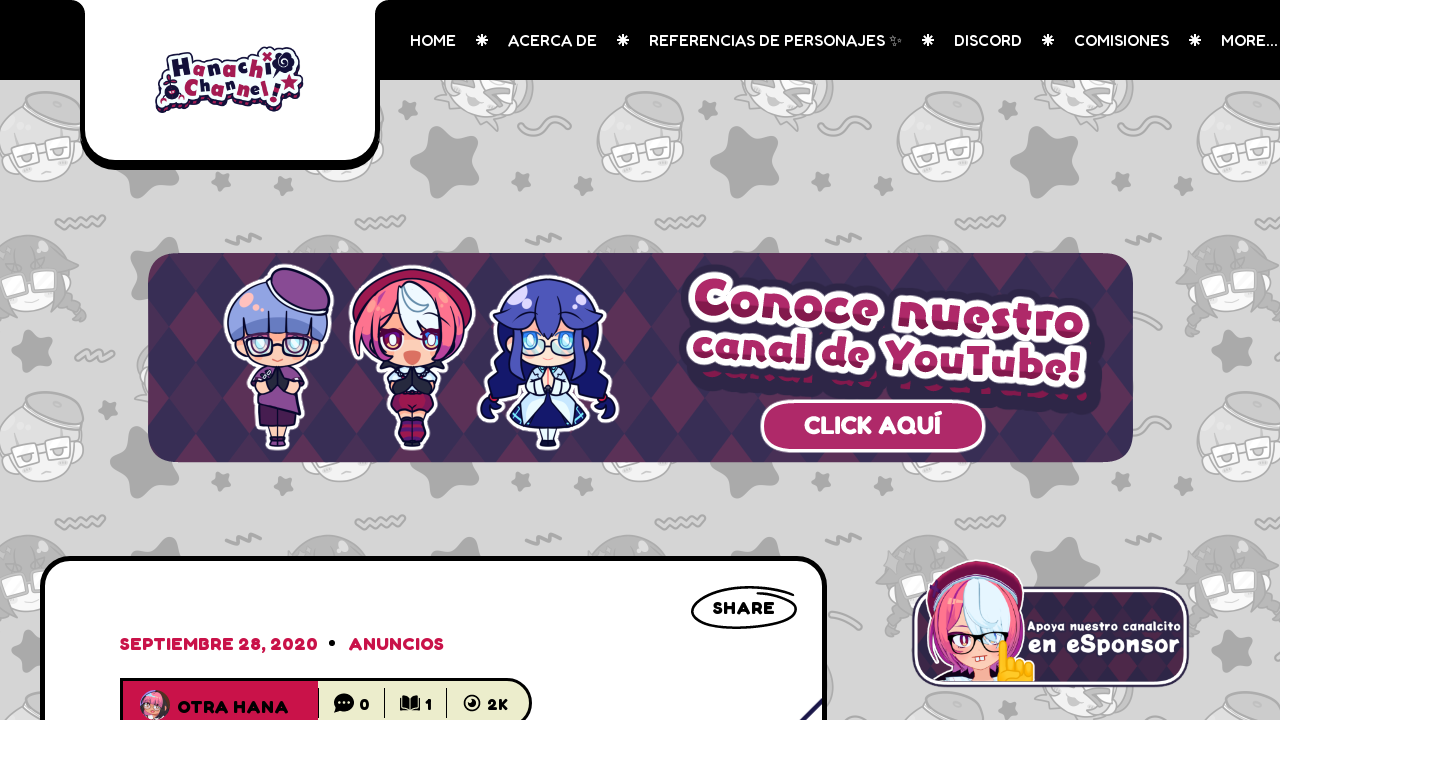

--- FILE ---
content_type: text/html; charset=UTF-8
request_url: https://blog.hanachi.net/2020/09/28/bienvenida/
body_size: 13665
content:
<!DOCTYPE html>
<html lang="es-CL">

<head>

<meta charset="UTF-8">
<meta name="viewport" content="width=device-width, initial-scale=1, maximum-scale=5">
<meta name="description" content="Página oficial del Hanachi Channel!">

<title>¡Bienvenidos a hanachi.net! &#8211; Hanachi Channel!</title>
<meta name='robots' content='max-image-preview:large' />
	<style>img:is([sizes="auto" i], [sizes^="auto," i]) { contain-intrinsic-size: 3000px 1500px }</style>
	<link rel='dns-prefetch' href='//fonts.googleapis.com' />
<link href='https://fonts.gstatic.com' crossorigin rel='preconnect' />
<link rel="alternate" type="application/rss+xml" title="Hanachi Channel! &raquo; Feed" href="https://blog.hanachi.net/feed/" />
<link rel="alternate" type="application/rss+xml" title="Hanachi Channel! &raquo; Feed de comentarios" href="https://blog.hanachi.net/comments/feed/" />
<link rel="alternate" type="application/rss+xml" title="Hanachi Channel! &raquo; ¡Bienvenidos a hanachi.net! Feed de comentarios" href="https://blog.hanachi.net/2020/09/28/bienvenida/feed/" />
<script type="text/javascript">
/* <![CDATA[ */
window._wpemojiSettings = {"baseUrl":"https:\/\/s.w.org\/images\/core\/emoji\/16.0.1\/72x72\/","ext":".png","svgUrl":"https:\/\/s.w.org\/images\/core\/emoji\/16.0.1\/svg\/","svgExt":".svg","source":{"concatemoji":"https:\/\/blog.hanachi.net\/wp-includes\/js\/wp-emoji-release.min.js?ver=6.8.3"}};
/*! This file is auto-generated */
!function(s,n){var o,i,e;function c(e){try{var t={supportTests:e,timestamp:(new Date).valueOf()};sessionStorage.setItem(o,JSON.stringify(t))}catch(e){}}function p(e,t,n){e.clearRect(0,0,e.canvas.width,e.canvas.height),e.fillText(t,0,0);var t=new Uint32Array(e.getImageData(0,0,e.canvas.width,e.canvas.height).data),a=(e.clearRect(0,0,e.canvas.width,e.canvas.height),e.fillText(n,0,0),new Uint32Array(e.getImageData(0,0,e.canvas.width,e.canvas.height).data));return t.every(function(e,t){return e===a[t]})}function u(e,t){e.clearRect(0,0,e.canvas.width,e.canvas.height),e.fillText(t,0,0);for(var n=e.getImageData(16,16,1,1),a=0;a<n.data.length;a++)if(0!==n.data[a])return!1;return!0}function f(e,t,n,a){switch(t){case"flag":return n(e,"\ud83c\udff3\ufe0f\u200d\u26a7\ufe0f","\ud83c\udff3\ufe0f\u200b\u26a7\ufe0f")?!1:!n(e,"\ud83c\udde8\ud83c\uddf6","\ud83c\udde8\u200b\ud83c\uddf6")&&!n(e,"\ud83c\udff4\udb40\udc67\udb40\udc62\udb40\udc65\udb40\udc6e\udb40\udc67\udb40\udc7f","\ud83c\udff4\u200b\udb40\udc67\u200b\udb40\udc62\u200b\udb40\udc65\u200b\udb40\udc6e\u200b\udb40\udc67\u200b\udb40\udc7f");case"emoji":return!a(e,"\ud83e\udedf")}return!1}function g(e,t,n,a){var r="undefined"!=typeof WorkerGlobalScope&&self instanceof WorkerGlobalScope?new OffscreenCanvas(300,150):s.createElement("canvas"),o=r.getContext("2d",{willReadFrequently:!0}),i=(o.textBaseline="top",o.font="600 32px Arial",{});return e.forEach(function(e){i[e]=t(o,e,n,a)}),i}function t(e){var t=s.createElement("script");t.src=e,t.defer=!0,s.head.appendChild(t)}"undefined"!=typeof Promise&&(o="wpEmojiSettingsSupports",i=["flag","emoji"],n.supports={everything:!0,everythingExceptFlag:!0},e=new Promise(function(e){s.addEventListener("DOMContentLoaded",e,{once:!0})}),new Promise(function(t){var n=function(){try{var e=JSON.parse(sessionStorage.getItem(o));if("object"==typeof e&&"number"==typeof e.timestamp&&(new Date).valueOf()<e.timestamp+604800&&"object"==typeof e.supportTests)return e.supportTests}catch(e){}return null}();if(!n){if("undefined"!=typeof Worker&&"undefined"!=typeof OffscreenCanvas&&"undefined"!=typeof URL&&URL.createObjectURL&&"undefined"!=typeof Blob)try{var e="postMessage("+g.toString()+"("+[JSON.stringify(i),f.toString(),p.toString(),u.toString()].join(",")+"));",a=new Blob([e],{type:"text/javascript"}),r=new Worker(URL.createObjectURL(a),{name:"wpTestEmojiSupports"});return void(r.onmessage=function(e){c(n=e.data),r.terminate(),t(n)})}catch(e){}c(n=g(i,f,p,u))}t(n)}).then(function(e){for(var t in e)n.supports[t]=e[t],n.supports.everything=n.supports.everything&&n.supports[t],"flag"!==t&&(n.supports.everythingExceptFlag=n.supports.everythingExceptFlag&&n.supports[t]);n.supports.everythingExceptFlag=n.supports.everythingExceptFlag&&!n.supports.flag,n.DOMReady=!1,n.readyCallback=function(){n.DOMReady=!0}}).then(function(){return e}).then(function(){var e;n.supports.everything||(n.readyCallback(),(e=n.source||{}).concatemoji?t(e.concatemoji):e.wpemoji&&e.twemoji&&(t(e.twemoji),t(e.wpemoji)))}))}((window,document),window._wpemojiSettings);
/* ]]> */
</script>
<style id='wp-emoji-styles-inline-css' type='text/css'>

	img.wp-smiley, img.emoji {
		display: inline !important;
		border: none !important;
		box-shadow: none !important;
		height: 1em !important;
		width: 1em !important;
		margin: 0 0.07em !important;
		vertical-align: -0.1em !important;
		background: none !important;
		padding: 0 !important;
	}
</style>
<link rel='stylesheet' id='wp-block-library-css' href='https://blog.hanachi.net/wp-includes/css/dist/block-library/style.min.css?ver=6.8.3' type='text/css' media='all' />
<style id='classic-theme-styles-inline-css' type='text/css'>
/*! This file is auto-generated */
.wp-block-button__link{color:#fff;background-color:#32373c;border-radius:9999px;box-shadow:none;text-decoration:none;padding:calc(.667em + 2px) calc(1.333em + 2px);font-size:1.125em}.wp-block-file__button{background:#32373c;color:#fff;text-decoration:none}
</style>
<style id='global-styles-inline-css' type='text/css'>
:root{--wp--preset--aspect-ratio--square: 1;--wp--preset--aspect-ratio--4-3: 4/3;--wp--preset--aspect-ratio--3-4: 3/4;--wp--preset--aspect-ratio--3-2: 3/2;--wp--preset--aspect-ratio--2-3: 2/3;--wp--preset--aspect-ratio--16-9: 16/9;--wp--preset--aspect-ratio--9-16: 9/16;--wp--preset--color--black: #000000;--wp--preset--color--cyan-bluish-gray: #abb8c3;--wp--preset--color--white: #ffffff;--wp--preset--color--pale-pink: #f78da7;--wp--preset--color--vivid-red: #cf2e2e;--wp--preset--color--luminous-vivid-orange: #ff6900;--wp--preset--color--luminous-vivid-amber: #fcb900;--wp--preset--color--light-green-cyan: #7bdcb5;--wp--preset--color--vivid-green-cyan: #00d084;--wp--preset--color--pale-cyan-blue: #8ed1fc;--wp--preset--color--vivid-cyan-blue: #0693e3;--wp--preset--color--vivid-purple: #9b51e0;--wp--preset--gradient--vivid-cyan-blue-to-vivid-purple: linear-gradient(135deg,rgba(6,147,227,1) 0%,rgb(155,81,224) 100%);--wp--preset--gradient--light-green-cyan-to-vivid-green-cyan: linear-gradient(135deg,rgb(122,220,180) 0%,rgb(0,208,130) 100%);--wp--preset--gradient--luminous-vivid-amber-to-luminous-vivid-orange: linear-gradient(135deg,rgba(252,185,0,1) 0%,rgba(255,105,0,1) 100%);--wp--preset--gradient--luminous-vivid-orange-to-vivid-red: linear-gradient(135deg,rgba(255,105,0,1) 0%,rgb(207,46,46) 100%);--wp--preset--gradient--very-light-gray-to-cyan-bluish-gray: linear-gradient(135deg,rgb(238,238,238) 0%,rgb(169,184,195) 100%);--wp--preset--gradient--cool-to-warm-spectrum: linear-gradient(135deg,rgb(74,234,220) 0%,rgb(151,120,209) 20%,rgb(207,42,186) 40%,rgb(238,44,130) 60%,rgb(251,105,98) 80%,rgb(254,248,76) 100%);--wp--preset--gradient--blush-light-purple: linear-gradient(135deg,rgb(255,206,236) 0%,rgb(152,150,240) 100%);--wp--preset--gradient--blush-bordeaux: linear-gradient(135deg,rgb(254,205,165) 0%,rgb(254,45,45) 50%,rgb(107,0,62) 100%);--wp--preset--gradient--luminous-dusk: linear-gradient(135deg,rgb(255,203,112) 0%,rgb(199,81,192) 50%,rgb(65,88,208) 100%);--wp--preset--gradient--pale-ocean: linear-gradient(135deg,rgb(255,245,203) 0%,rgb(182,227,212) 50%,rgb(51,167,181) 100%);--wp--preset--gradient--electric-grass: linear-gradient(135deg,rgb(202,248,128) 0%,rgb(113,206,126) 100%);--wp--preset--gradient--midnight: linear-gradient(135deg,rgb(2,3,129) 0%,rgb(40,116,252) 100%);--wp--preset--font-size--small: 13px;--wp--preset--font-size--medium: 20px;--wp--preset--font-size--large: 36px;--wp--preset--font-size--x-large: 42px;--wp--preset--spacing--20: 0.44rem;--wp--preset--spacing--30: 0.67rem;--wp--preset--spacing--40: 1rem;--wp--preset--spacing--50: 1.5rem;--wp--preset--spacing--60: 2.25rem;--wp--preset--spacing--70: 3.38rem;--wp--preset--spacing--80: 5.06rem;--wp--preset--shadow--natural: 6px 6px 9px rgba(0, 0, 0, 0.2);--wp--preset--shadow--deep: 12px 12px 50px rgba(0, 0, 0, 0.4);--wp--preset--shadow--sharp: 6px 6px 0px rgba(0, 0, 0, 0.2);--wp--preset--shadow--outlined: 6px 6px 0px -3px rgba(255, 255, 255, 1), 6px 6px rgba(0, 0, 0, 1);--wp--preset--shadow--crisp: 6px 6px 0px rgba(0, 0, 0, 1);}:where(.is-layout-flex){gap: 0.5em;}:where(.is-layout-grid){gap: 0.5em;}body .is-layout-flex{display: flex;}.is-layout-flex{flex-wrap: wrap;align-items: center;}.is-layout-flex > :is(*, div){margin: 0;}body .is-layout-grid{display: grid;}.is-layout-grid > :is(*, div){margin: 0;}:where(.wp-block-columns.is-layout-flex){gap: 2em;}:where(.wp-block-columns.is-layout-grid){gap: 2em;}:where(.wp-block-post-template.is-layout-flex){gap: 1.25em;}:where(.wp-block-post-template.is-layout-grid){gap: 1.25em;}.has-black-color{color: var(--wp--preset--color--black) !important;}.has-cyan-bluish-gray-color{color: var(--wp--preset--color--cyan-bluish-gray) !important;}.has-white-color{color: var(--wp--preset--color--white) !important;}.has-pale-pink-color{color: var(--wp--preset--color--pale-pink) !important;}.has-vivid-red-color{color: var(--wp--preset--color--vivid-red) !important;}.has-luminous-vivid-orange-color{color: var(--wp--preset--color--luminous-vivid-orange) !important;}.has-luminous-vivid-amber-color{color: var(--wp--preset--color--luminous-vivid-amber) !important;}.has-light-green-cyan-color{color: var(--wp--preset--color--light-green-cyan) !important;}.has-vivid-green-cyan-color{color: var(--wp--preset--color--vivid-green-cyan) !important;}.has-pale-cyan-blue-color{color: var(--wp--preset--color--pale-cyan-blue) !important;}.has-vivid-cyan-blue-color{color: var(--wp--preset--color--vivid-cyan-blue) !important;}.has-vivid-purple-color{color: var(--wp--preset--color--vivid-purple) !important;}.has-black-background-color{background-color: var(--wp--preset--color--black) !important;}.has-cyan-bluish-gray-background-color{background-color: var(--wp--preset--color--cyan-bluish-gray) !important;}.has-white-background-color{background-color: var(--wp--preset--color--white) !important;}.has-pale-pink-background-color{background-color: var(--wp--preset--color--pale-pink) !important;}.has-vivid-red-background-color{background-color: var(--wp--preset--color--vivid-red) !important;}.has-luminous-vivid-orange-background-color{background-color: var(--wp--preset--color--luminous-vivid-orange) !important;}.has-luminous-vivid-amber-background-color{background-color: var(--wp--preset--color--luminous-vivid-amber) !important;}.has-light-green-cyan-background-color{background-color: var(--wp--preset--color--light-green-cyan) !important;}.has-vivid-green-cyan-background-color{background-color: var(--wp--preset--color--vivid-green-cyan) !important;}.has-pale-cyan-blue-background-color{background-color: var(--wp--preset--color--pale-cyan-blue) !important;}.has-vivid-cyan-blue-background-color{background-color: var(--wp--preset--color--vivid-cyan-blue) !important;}.has-vivid-purple-background-color{background-color: var(--wp--preset--color--vivid-purple) !important;}.has-black-border-color{border-color: var(--wp--preset--color--black) !important;}.has-cyan-bluish-gray-border-color{border-color: var(--wp--preset--color--cyan-bluish-gray) !important;}.has-white-border-color{border-color: var(--wp--preset--color--white) !important;}.has-pale-pink-border-color{border-color: var(--wp--preset--color--pale-pink) !important;}.has-vivid-red-border-color{border-color: var(--wp--preset--color--vivid-red) !important;}.has-luminous-vivid-orange-border-color{border-color: var(--wp--preset--color--luminous-vivid-orange) !important;}.has-luminous-vivid-amber-border-color{border-color: var(--wp--preset--color--luminous-vivid-amber) !important;}.has-light-green-cyan-border-color{border-color: var(--wp--preset--color--light-green-cyan) !important;}.has-vivid-green-cyan-border-color{border-color: var(--wp--preset--color--vivid-green-cyan) !important;}.has-pale-cyan-blue-border-color{border-color: var(--wp--preset--color--pale-cyan-blue) !important;}.has-vivid-cyan-blue-border-color{border-color: var(--wp--preset--color--vivid-cyan-blue) !important;}.has-vivid-purple-border-color{border-color: var(--wp--preset--color--vivid-purple) !important;}.has-vivid-cyan-blue-to-vivid-purple-gradient-background{background: var(--wp--preset--gradient--vivid-cyan-blue-to-vivid-purple) !important;}.has-light-green-cyan-to-vivid-green-cyan-gradient-background{background: var(--wp--preset--gradient--light-green-cyan-to-vivid-green-cyan) !important;}.has-luminous-vivid-amber-to-luminous-vivid-orange-gradient-background{background: var(--wp--preset--gradient--luminous-vivid-amber-to-luminous-vivid-orange) !important;}.has-luminous-vivid-orange-to-vivid-red-gradient-background{background: var(--wp--preset--gradient--luminous-vivid-orange-to-vivid-red) !important;}.has-very-light-gray-to-cyan-bluish-gray-gradient-background{background: var(--wp--preset--gradient--very-light-gray-to-cyan-bluish-gray) !important;}.has-cool-to-warm-spectrum-gradient-background{background: var(--wp--preset--gradient--cool-to-warm-spectrum) !important;}.has-blush-light-purple-gradient-background{background: var(--wp--preset--gradient--blush-light-purple) !important;}.has-blush-bordeaux-gradient-background{background: var(--wp--preset--gradient--blush-bordeaux) !important;}.has-luminous-dusk-gradient-background{background: var(--wp--preset--gradient--luminous-dusk) !important;}.has-pale-ocean-gradient-background{background: var(--wp--preset--gradient--pale-ocean) !important;}.has-electric-grass-gradient-background{background: var(--wp--preset--gradient--electric-grass) !important;}.has-midnight-gradient-background{background: var(--wp--preset--gradient--midnight) !important;}.has-small-font-size{font-size: var(--wp--preset--font-size--small) !important;}.has-medium-font-size{font-size: var(--wp--preset--font-size--medium) !important;}.has-large-font-size{font-size: var(--wp--preset--font-size--large) !important;}.has-x-large-font-size{font-size: var(--wp--preset--font-size--x-large) !important;}
:where(.wp-block-post-template.is-layout-flex){gap: 1.25em;}:where(.wp-block-post-template.is-layout-grid){gap: 1.25em;}
:where(.wp-block-columns.is-layout-flex){gap: 2em;}:where(.wp-block-columns.is-layout-grid){gap: 2em;}
:root :where(.wp-block-pullquote){font-size: 1.5em;line-height: 1.6;}
</style>
<link rel='stylesheet' id='guff_fn_googlefonts-css' href='https://fonts.googleapis.com/css?family=Montserrat%3A400%2C400italic%2C500%2C500italic%2C600%2C600italic%2C700%2C700italic%7CFredoka%3A400%2C400italic%2C500%2C500italic%2C600%2C600italic%2C700%2C700italic%7CBalsamiq+Sans%3A400%2C400italic%2C500%2C500italic%2C600%2C600italic%2C700%2C700italic%7CBalsamiq+Sans%3A400%2C400italic%2C500%2C500italic%2C600%2C600italic%2C700%2C700italic&#038;subset=latin%2Ccyrillic%2Cgreek%2Cvietnamese&#038;ver=6.8.3' type='text/css' media='all' />
<link rel='stylesheet' id='guff-fn-font-url-css' href='https://fonts.googleapis.com/css?family=Heebo%3A300%2C300i%2C400%2C400i%2C500%2C500i%2C600%2C600i%2C700%2C700i%2C800%2C800i%2C900%2C900i%7CWork+Sans%3A300%2C300i%2C400%2C400i%2C500%2C500i%2C600%2C600i%2C800%2C800i&#038;subset=latin%2Clatin-ext&#038;display=swap' type='text/css' media='all' />
<link rel='stylesheet' id='guff-fn-base-css' href='https://blog.hanachi.net/wp-content/themes/guff/framework/css/base.css?ver=ver_1.0.1' type='text/css' media='all' />
<link rel='stylesheet' id='magnific.popup-css' href='https://blog.hanachi.net/wp-content/themes/guff/framework/css/magnific.popup.css?ver=ver_1.0.1' type='text/css' media='all' />
<link rel='stylesheet' id='guff-fn-audio-css' href='https://blog.hanachi.net/wp-content/themes/guff/framework/css/audio.css?ver=ver_1.0.1' type='text/css' media='all' />
<link rel='stylesheet' id='owl-carousel-css' href='https://blog.hanachi.net/wp-content/themes/guff/framework/css/owl.carousel.css?ver=ver_1.0.1' type='text/css' media='all' />
<link rel='stylesheet' id='owl-theme-default-css' href='https://blog.hanachi.net/wp-content/themes/guff/framework/css/owl.theme.default.css?ver=ver_1.0.1' type='text/css' media='all' />
<link rel='stylesheet' id='mediaelementplayer.min-css' href='https://blog.hanachi.net/wp-content/themes/guff/framework/css/mediaelementplayer.min.css?ver=ver_1.0.1' type='text/css' media='all' />
<link rel='stylesheet' id='guff-fn-widgets-css' href='https://blog.hanachi.net/wp-content/themes/guff/framework/css/widgets.css?ver=ver_1.0.1' type='text/css' media='all' />
<link rel='stylesheet' id='guff-fn-stylesheet-css' href='https://blog.hanachi.net/wp-content/themes/guff/style.css?ver=ver_1.0.1' type='text/css' media='all' />
<link rel="preload" as="style" href="https://fonts.googleapis.com/css?family=Balsamiq%20Sans:400%7CFredoka:400%7CMontserrat:400&#038;display=swap&#038;ver=1759452519" /><link rel="stylesheet" href="https://fonts.googleapis.com/css?family=Balsamiq%20Sans:400%7CFredoka:400%7CMontserrat:400&#038;display=swap&#038;ver=1759452519" media="print" onload="this.media='all'"><noscript><link rel="stylesheet" href="https://fonts.googleapis.com/css?family=Balsamiq%20Sans:400%7CFredoka:400%7CMontserrat:400&#038;display=swap&#038;ver=1759452519" /></noscript><link rel='stylesheet' id='guff_fn_inline-css' href='https://blog.hanachi.net/wp-content/themes/guff/framework/css/inline.css?ver=https://blog.hanachi.net/wp-content/themes/guff' type='text/css' media='all' />
<style id='guff_fn_inline-inline-css' type='text/css'>

		@media(max-width: 600px){
			#wpadminbar{position: fixed;}
		}
	
		:root{
			--hff: Fredoka;
			--bff: Balsamiq Sans;
		}
	
		.cursor-inner.cursor-slider.cursor-hover span:after,
		.cursor-inner.cursor-slider.cursor-hover span:before{
			background-color: #C41D55;
		}
		.cursor-outer .fn-cursor,.cursor-inner.cursor-slider:not(.cursor-hover) .fn-cursor{
			border-color: rgba(196,29,85,0.7);
		}
		.cursor-inner .fn-cursor,.cursor-inner .fn-left:before,.cursor-inner .fn-left:after,.cursor-inner .fn-right:before,.cursor-inner .fn-right:after{
			background-color: rgba(196,29,85,0.7);
		}
		.cursor-inner.cursor-hover .fn-cursor{
			background-color: rgba(196,29,85,0.1);
		}
	
		:root{
			--guff-bbc: #F2F2F2;
			--guff-mc1: #C91249;
			--guff-mc2: #C91249;
			--guff-hc: #1B1749;
			--guff-hhc: #C91249;
			--guff-bc: #1B1749;
		}
	
		.blog__item .desc_excerpt_field p,
		.blog__item .desc_post_content p{
			overflow: hidden;
		   	text-overflow: ellipsis;
		   	display: -webkit-box;
		   	-webkit-line-clamp: 4;
			line-clamp: 4; 
		   	-webkit-box-orient: vertical;
		}
	
		.guff_fn_single .fn__gallery_format .owl-carousel,
		.guff_fn_single .post_top_format .fn__gallery_format .item{height: 700px;}
		@media(max-width: 1040px){
			.guff_fn_single .fn__gallery_format .owl-carousel,
			.guff_fn_single .post_top_format .fn__gallery_format .item{height: 300px;}
		}
	
		.sticky .blog__item_list .item_decor{background-color: #EDF9F9;}
	
		h1{font-size: 45px;}
		h2{font-size: 36px;}
		h3{font-size: 30px;}
		h4{font-size: 24px;}
		h5{font-size: 20px;}
		h6{font-size: 16px;}
	body {
 background: url("https://blog.hanachi.net/wp-content/uploads/2023/12/pattern4.png") repeat;
}
</style>
<script type="text/javascript" src="https://blog.hanachi.net/wp-includes/js/jquery/jquery.min.js?ver=3.7.1" id="jquery-core-js"></script>
<script type="text/javascript" src="https://blog.hanachi.net/wp-includes/js/jquery/jquery-migrate.min.js?ver=3.4.1" id="jquery-migrate-js"></script>
<link rel="https://api.w.org/" href="https://blog.hanachi.net/wp-json/" /><link rel="alternate" title="JSON" type="application/json" href="https://blog.hanachi.net/wp-json/wp/v2/posts/109" /><link rel="EditURI" type="application/rsd+xml" title="RSD" href="https://blog.hanachi.net/xmlrpc.php?rsd" />
<meta name="generator" content="WordPress 6.8.3" />
<link rel="canonical" href="https://blog.hanachi.net/2020/09/28/bienvenida/" />
<link rel='shortlink' href='https://blog.hanachi.net/?p=109' />
<link rel="alternate" title="oEmbed (JSON)" type="application/json+oembed" href="https://blog.hanachi.net/wp-json/oembed/1.0/embed?url=https%3A%2F%2Fblog.hanachi.net%2F2020%2F09%2F28%2Fbienvenida%2F" />
<link rel="alternate" title="oEmbed (XML)" type="text/xml+oembed" href="https://blog.hanachi.net/wp-json/oembed/1.0/embed?url=https%3A%2F%2Fblog.hanachi.net%2F2020%2F09%2F28%2Fbienvenida%2F&#038;format=xml" />
<meta name="generator" content="Redux 4.5.7" /><meta name="generator" content="Elementor 3.29.2; features: e_font_icon_svg, additional_custom_breakpoints, e_local_google_fonts; settings: css_print_method-external, google_font-enabled, font_display-swap">
			<style>
				.e-con.e-parent:nth-of-type(n+4):not(.e-lazyloaded):not(.e-no-lazyload),
				.e-con.e-parent:nth-of-type(n+4):not(.e-lazyloaded):not(.e-no-lazyload) * {
					background-image: none !important;
				}
				@media screen and (max-height: 1024px) {
					.e-con.e-parent:nth-of-type(n+3):not(.e-lazyloaded):not(.e-no-lazyload),
					.e-con.e-parent:nth-of-type(n+3):not(.e-lazyloaded):not(.e-no-lazyload) * {
						background-image: none !important;
					}
				}
				@media screen and (max-height: 640px) {
					.e-con.e-parent:nth-of-type(n+2):not(.e-lazyloaded):not(.e-no-lazyload),
					.e-con.e-parent:nth-of-type(n+2):not(.e-lazyloaded):not(.e-no-lazyload) * {
						background-image: none !important;
					}
				}
			</style>
			<link rel="icon" href="https://blog.hanachi.net/wp-content/uploads/2024/12/cropped-hanachipng-Custom-32x32.png" sizes="32x32" />
<link rel="icon" href="https://blog.hanachi.net/wp-content/uploads/2024/12/cropped-hanachipng-Custom-192x192.png" sizes="192x192" />
<link rel="apple-touch-icon" href="https://blog.hanachi.net/wp-content/uploads/2024/12/cropped-hanachipng-Custom-180x180.png" />
<meta name="msapplication-TileImage" content="https://blog.hanachi.net/wp-content/uploads/2024/12/cropped-hanachipng-Custom-270x270.png" />
<style id="guff_fn_option-dynamic-css" title="dynamic-css" class="redux-options-output">body{font-family:"Balsamiq Sans";font-weight:400;font-style:normal;font-size:18px;}.guff_fn_nav .nav_menu a{font-family:"Balsamiq Sans";font-weight:400;font-style:normal;font-size:36px;}input{font-family:Fredoka;font-weight:400;font-style:normal;font-size:16px;}input{font-family:Montserrat;font-weight:400;font-style:normal;font-size:20px;}h1,h2,h3,h4,h5,h6{font-family:Fredoka;font-weight:400;font-style:normal;}</style>
</head>
<body class="wp-singular post-template-default single single-post postid-109 single-format-standard wp-custom-logo wp-theme-guff elementor-default elementor-kit-410">
		<div class="clearfix"></div>
	
	<!-- HTML starts here -->
	<div class="guff-fn-wrapper core_ready">


		<!-- Header starts here -->
				<!-- Header ends here -->


		<!-- Header starts here -->
		
<div class="guff_fn_preloader" style="display: none">
	<div class="spinner"></div>
</div>




<!-- Header -->
<header id="guff_fn_header" class="menu_enabled">

	<div class="guff_fn_header">
		
		<!-- Header Top -->
		<div class="header_top">
			<div class="header_top_in">
				<div class="ht_left">
					<div class="logo">
						<div class="corner"></div>
						<a href="https://blog.hanachi.net/" aria-label="Go to home page"><img class="retina_logo" src="https://blog.hanachi.net/wp-content/uploads/2023/12/logosmol.png" alt="logo" /><img class="desktop_logo" src="https://blog.hanachi.net/wp-content/uploads/2023/12/logosmol.png" alt="logo" /></a>					</div>
										<div class="bottom_fixer">
						<div class="guff_fn_nav main_nav">
							<div class="menu">
								<div class="menu-menu-principal-container"><ul id="menu-menu-principal" class="guff_fn_main_nav"><li id="menu-item-9" class="menu-item menu-item-type-custom menu-item-object-custom menu-item-home menu-item-9"><a href="https://blog.hanachi.net"><span><span>HOME</span><img class="fn__svg " src="https://blog.hanachi.net/wp-content/themes/guff/framework/svg/star.svg" alt="svg" /></span></a></li>
<li id="menu-item-10" class="menu-item menu-item-type-post_type menu-item-object-page menu-item-10"><a href="https://blog.hanachi.net/about/"><span><span>ACERCA DE</span><img class="fn__svg " src="https://blog.hanachi.net/wp-content/themes/guff/framework/svg/star.svg" alt="svg" /></span></a></li>
<li id="menu-item-466" class="menu-item menu-item-type-post_type menu-item-object-page menu-item-466"><a href="https://blog.hanachi.net/referencias-y-reglas-para-contenido-de-fans-%e2%9c%a8/"><span><span>Referencias de personajes ✨</span><img class="fn__svg " src="https://blog.hanachi.net/wp-content/themes/guff/framework/svg/star.svg" alt="svg" /></span></a></li>
<li id="menu-item-475" class="menu-item menu-item-type-custom menu-item-object-custom menu-item-475"><a href="https://chat.hanachi.net"><span><span>Discord</span><img class="fn__svg " src="https://blog.hanachi.net/wp-content/themes/guff/framework/svg/star.svg" alt="svg" /></span></a></li>
<li id="menu-item-253" class="menu-item menu-item-type-custom menu-item-object-custom menu-item-253"><a href="https://misfitworks.net"><span><span>COMISIONES</span><img class="fn__svg " src="https://blog.hanachi.net/wp-content/themes/guff/framework/svg/star.svg" alt="svg" /></span></a></li>
<li id="menu-item-474" class="menu-item menu-item-type-custom menu-item-object-custom menu-item-474"><a href="https://vtubeando.net"><span><span>Foro Vtubeando</span><img class="fn__svg " src="https://blog.hanachi.net/wp-content/themes/guff/framework/svg/star.svg" alt="svg" /></span></a></li>
</ul></div>								<div class="more">
									<a href="#">
										<span>More...</span>
									</a>
									<ul class="sub-menu"><!-- Comes from JS --></ul>
								</div>
							</div>
													</div>
					</div>
									</div>
				<div class="ht_right"><div class="ht_right_item"><div class="search_opener"><a href="#"><span class="text" aria-label="Open Search Bar">Search</span><span class="icon"><img class="fn__svg " src="https://blog.hanachi.net/wp-content/themes/guff/framework/svg/search.svg" alt="svg" /></span></a></div></div></div>			</div>
		</div>
		<!-- !Header Top -->
		
			</div>
	
</header>
<!-- !Header -->





<div class="guff_fn_stickynav ajax_enable">
	<div class="progress"></div>
	<div class="stickynav_in">
		<div class="logo">
			<div class="corner"></div>
			<a href="https://blog.hanachi.net/" aria-label="Go to home page"><img class="retina_logo" src="https://blog.hanachi.net/wp-content/uploads/2023/12/logosmol.png" alt="logo" /><img class="desktop_logo" src="https://blog.hanachi.net/wp-content/uploads/2023/12/logosmol.png" alt="logo" /></a>		</div>
		<div class="transform_hedaer">
			<div class="sticky_header">
				<div class="guff_fn_nav sticky_nav">
										<div class="menu">
						<div class="menu-menu-principal-container"><ul id="menu-menu-principal" class="guff_fn_main_nav"><li id="menu-item-9" class="menu-item menu-item-type-custom menu-item-object-custom menu-item-home menu-item-9"><a href="https://blog.hanachi.net"><span><span>HOME</span><img class="fn__svg " src="https://blog.hanachi.net/wp-content/themes/guff/framework/svg/star.svg" alt="svg" /></span></a></li>
<li id="menu-item-10" class="menu-item menu-item-type-post_type menu-item-object-page menu-item-10"><a href="https://blog.hanachi.net/about/"><span><span>ACERCA DE</span><img class="fn__svg " src="https://blog.hanachi.net/wp-content/themes/guff/framework/svg/star.svg" alt="svg" /></span></a></li>
<li id="menu-item-466" class="menu-item menu-item-type-post_type menu-item-object-page menu-item-466"><a href="https://blog.hanachi.net/referencias-y-reglas-para-contenido-de-fans-%e2%9c%a8/"><span><span>Referencias de personajes ✨</span><img class="fn__svg " src="https://blog.hanachi.net/wp-content/themes/guff/framework/svg/star.svg" alt="svg" /></span></a></li>
<li id="menu-item-475" class="menu-item menu-item-type-custom menu-item-object-custom menu-item-475"><a href="https://chat.hanachi.net"><span><span>Discord</span><img class="fn__svg " src="https://blog.hanachi.net/wp-content/themes/guff/framework/svg/star.svg" alt="svg" /></span></a></li>
<li id="menu-item-253" class="menu-item menu-item-type-custom menu-item-object-custom menu-item-253"><a href="https://misfitworks.net"><span><span>COMISIONES</span><img class="fn__svg " src="https://blog.hanachi.net/wp-content/themes/guff/framework/svg/star.svg" alt="svg" /></span></a></li>
<li id="menu-item-474" class="menu-item menu-item-type-custom menu-item-object-custom menu-item-474"><a href="https://vtubeando.net"><span><span>Foro Vtubeando</span><img class="fn__svg " src="https://blog.hanachi.net/wp-content/themes/guff/framework/svg/star.svg" alt="svg" /></span></a></li>
</ul></div>						<div class="more">
							<a href="#">
								<span>More...</span>
							</a>
							<ul class="sub-menu"><!-- Comes from JS --></ul>
						</div>
											</div>
										<div class="icon_bar">
												<div class="icon_bar__item icon_bar__search">
							<a href="#" aria-label="Open Search Bar"><img class="fn__svg " src="https://blog.hanachi.net/wp-content/themes/guff/framework/svg/search.svg" alt="svg" /></a>
						</div>
																	</div>
				</div>
			</div>
						<div class="header_post_reading">
				<div class="reading_post">
					<h3>
												<span class="subtitle">Now Reading:</span>
												<span class="title">¡Bienvenidos a hanachi.net!</span>
					</h3>
				</div>
			</div>
					</div>
	</div>
	
</div>



<!-- Searchbox -->
<div class="guff_fn_searchbox">
	<a href="#" class="search_closer" aria-label="Search Bar Closer"><span></span></a>
	<div class="container">
		<div class="search_content">
			<div class="search_wrapper">
			
				<div class="form_top">
					<form class="main_form" action="https://blog.hanachi.net/" method="get" >
						<div class="input">
							<input type="text" placeholder="Type at least one character to search..." name="s" autocomplete="off" />
						</div>
						<div class="search">
							<input type="submit" class="pe-7s-search" value="Search" />
							<img class="fn__svg " src="https://blog.hanachi.net/wp-content/themes/guff/framework/svg/search.svg" alt="svg" />						</div>
					</form>
				</div>
				
				<div class="search_result">
					<div class="resultbox">
						<div class="result_content">
							<div class="filterbox">
								<div class="filter title_filter">
									<label>
										<input type="checkbox">
										<span class="icon"><img class="fn__svg " src="https://blog.hanachi.net/wp-content/themes/guff/framework/svg/checked.svg" alt="svg" /></span>
										<span class="text">Search in title only</span>
									</label>
								</div>
								<div class="filter post_filter">
									<label>
										<input type="checkbox">
										<span class="icon"><img class="fn__svg " src="https://blog.hanachi.net/wp-content/themes/guff/framework/svg/checked.svg" alt="svg" /></span>
										<span class="text">Search in posts only</span>
									</label>
								</div>
							</div>
							<div class="res_in">
								<div class="fn__preloader">
									<span class="icon"></span>
									<span class="text">Loading</span>
								</div>
								<div class="result_list"><ul></ul></div>
								<div class="result_info"></div>
							</div>
						</div>
					</div>
				</div>
				
			</div>
		</div>
	</div>
</div>
<!-- !Searchbox -->

<div class="fn_ajax__preloader">
	<div class="icon"></div>
	<div class="text">Loading</div>
</div>






<div class="fn__popupbox_iframe">
	<a href="#" class="iframe_closer" aria-label="Iframe Closer"><span></span></a>
	<div class="iframe_content">
		
	</div>
</div>


<div class="guff_fn_main_audio fn_pause closed"><div class="audio_wrapper"><span class="podcast_icon"><span class="playy"><img class="fn__svg " src="https://blog.hanachi.net/wp-content/themes/guff/framework/svg/audio-play.svg" alt="svg" /></span><span class="icon_bar"><span></span><span></span><span></span><span></span><span></span></span></span><div class="audio_player"><audio controls><source src=""></audio></div><a class="closer" href="#"><span></span></a></div></div><a class="guff_fn_audio_opener"><span class="closer"></span><span class="text"><span>Open</span></span><span class="icon_bar"><span></span><span></span><span></span><span></span><span></span></span></a>

<img class="fn__svg frenify-hidden-svg" src="https://blog.hanachi.net/wp-content/themes/guff/framework/svg/filter-title-bg.svg" alt="svg" />		<!-- Header ends here -->

		<!-- Header starts here -->
		
<!-- Mobile Navigation -->
<div class="guff_fn_mobnav">
	<div class="mob_top">
		<div class="logo">
			<div class="fn_logo"><a href="https://blog.hanachi.net/" aria-label="Go to home page"><img class="mobile_logo" src="https://blog.hanachi.net/wp-content/uploads/2023/12/logosmol.png" alt="logo" /><img class="mobile_retina_logo" src="https://blog.hanachi.net/wp-content/uploads/2023/12/logosmol.png" alt="logo" /></a></div>		</div>
			</div>
	
	<div class="mob_bot">
		<div class="guff_fn_social_list">
			<ul><li>
					<a class="fn__tooltip_item rbg_item" href="https://x.com/v_hanachi" target="_blank">
						<img class="fn__svg" src="https://blog.hanachi.net/wp-content/themes/guff/framework/svg/social/twitter.svg" alt="svg" />
						<span class="t_text">twitter</span>
					</a>
				</li><li>
					<a class="fn__tooltip_item rbg_item" href="https://youtube.com/@hanachi" target="_blank">
						<img class="fn__svg" src="https://blog.hanachi.net/wp-content/themes/guff/framework/svg/social/youtube.svg" alt="svg" />
						<span class="t_text">youtube</span>
					</a>
				</li><li>
					<a class="fn__tooltip_item rbg_item" href="https://instagram.com/v_hanachi" target="_blank">
						<img class="fn__svg" src="https://blog.hanachi.net/wp-content/themes/guff/framework/svg/social/instagram.svg" alt="svg" />
						<span class="t_text">instagram</span>
					</a>
				</li><li>
					<a class="fn__tooltip_item rbg_item" href="https://tiktok.com/v_hanachi" target="_blank">
						<img class="fn__svg" src="https://blog.hanachi.net/wp-content/themes/guff/framework/svg/social/tiktok.svg" alt="svg" />
						<span class="t_text">tiktok</span>
					</a>
				</li></ul>
		</div>	</div>
</div>
<!-- !Mobile Navigation -->		<!-- Header ends here -->

		<div class="guff_fn_banner__header_below"><div class="container"><div class="guff_fn_banner__header_below_in"><a href="https://youtube.com/@hanachi" target="_blank"><img src="https://blog.hanachi.net/wp-content/uploads/2023/12/LINKAQUI.png" alt="" /></a></div></div></div>		
		<div class="guff_fn_content">
			<div class="guff_fn_pages">
				<div class="guff_fn_page_ajax">
<div class="guff_fn_singlepost" data-page-style="ws">
		<div class="guff_fn_singleajax">
			<div class="guff_fn_blog_single" data-post-id="109" data-get-post-id="" data-post-title="¡Bienvenidos a hanachi.net!" data-post-url="https://blog.hanachi.net/2020/09/28/bienvenida/"><div class="guff_fn_single" data-ps="ws"><div class="guff_fn_hassidebar"><div class="sidebar__inner"><div class="sidebarpage"><div class="guff_fn_leftsidebar"><div class="single__content"><div class="content_holder"><div class="post__header"><a href="#" class="fn_share_button" aria-label="Open Share Button"><img class="fn__svg " src="https://blog.hanachi.net/wp-content/themes/guff/framework/svg/ellipsex.svg" alt="svg" />Share</a><div class="guff_fn_sharebox"><ul><li><a class="fn__tooltip_item rbg_item" href="https://twitter.com/share?url=https://blog.hanachi.net/2020/09/28/bienvenida/"  target="_blank" aria-label="Share on Twitter"><img class="fn__svg" src="https://blog.hanachi.net/wp-content/themes/guff/framework/svg/social/twitter.svg" alt="svg" /><span class="t_text">Share on Twitter</span></a></li></ul><a class="share_closer" href="#" aria-label="Sharebox closer button"></a></div><div class="header_in"><div class="fn__short_meta"><span class="meta_item meta_date"><span class="text"><a href="https://blog.hanachi.net/2020/09/28/">Septiembre 28, 2020</a></span></span><span class="meta_item meta_category"><a class="" href=" https://blog.hanachi.net/category/anuncios/">Anuncios</a></span></div><div class="fn__full_meta"><div class="full_meta"><span class="meta_item meta__author" data-type="full"><a class="fn__tooltip_item" href="https://blog.hanachi.net/author/otrahana/" aria-label="23 Articles"><span class="has_img"><img alt='' src='https://secure.gravatar.com/avatar/3573e20df33226c07cf1da123407830a0f83de9f2373e74200af4c160404a9b8?s=30&#038;d=mm&#038;r=g' srcset='https://secure.gravatar.com/avatar/3573e20df33226c07cf1da123407830a0f83de9f2373e74200af4c160404a9b8?s=60&#038;d=mm&#038;r=g 2x' class='avatar avatar-30 photo' height='30' width='30' decoding='async'/></span><span class="text">Otra Hana</span><span class="t_text">23 Articles</span></a></span><div class="other_metas"><span class="meta_item meta__comment"><a class="fn__tooltip_item" href="https://blog.hanachi.net/2020/09/28/bienvenida/#respond" aria-label="Go to comments"><img class="fn__svg " src="https://blog.hanachi.net/wp-content/themes/guff/framework/svg/comment.svg" alt="svg" /><span class="text">0</span><span class="t_text">0 Comments</span></a></span><span class="meta_item meta__time"><span class="fn__tooltip_item"><img class="fn__svg " src="https://blog.hanachi.net/wp-content/themes/guff/framework/svg/open-book.svg" alt="svg" /><span class="text">1</span><span class="t_text">1 Min Read</span></span></span><span class="meta_item meta__page_views"><span class="fn__tooltip_item"><img class="fn__svg " src="https://blog.hanachi.net/wp-content/themes/guff/framework/svg/eye.svg" alt="svg" /><span class="text">2K</span><span class="t_text">2,025 Views</span></span></span></div></div></div><h2 class="fn__maintitle">¡Bienvenidos a hanachi.net!</h2><div class="decor_right"><img class="fn__svg " src="https://blog.hanachi.net/wp-content/themes/guff/framework/svg/3lines.svg" alt="svg" /></div></div><div class="fn__image_format fn__bordered_obj" data-width="3" data-space="10" data-radius="50"><div class="obj_content"><img loading="lazy" src="https://blog.hanachi.net/wp-content/uploads/2020/09/holiwi.jpg" srcset="https://blog.hanachi.net/wp-content/uploads/2020/09/holiwi.jpg 700w, https://blog.hanachi.net/wp-content/uploads/2020/09/holiwi-300x191.jpg 300w" sizes="(max-width: 700px) 100vw, 700px" alt="" width="700" height="445" loading="lazy" /></div></div></div><div class="fn__separator" data-style=""><img class="fn__svg left_sep_b" src="https://blog.hanachi.net/wp-content/themes/guff/framework/svg/sep-left-b.svg" alt="svg" /><img class="fn__svg left_sep" src="https://blog.hanachi.net/wp-content/themes/guff/framework/svg/sep-left.svg" alt="svg" /><img class="fn__svg right_sep" src="https://blog.hanachi.net/wp-content/themes/guff/framework/svg/sep-right.svg" alt="svg" /><img class="fn__svg right_sep_b" src="https://blog.hanachi.net/wp-content/themes/guff/framework/svg/sep-right-b.svg" alt="svg" /></div><div class="post_content_wrap"><div class="post_content"><div class="post_c_in">
<figure class="wp-block-gallery columns-1 is-cropped wp-block-gallery-1 is-layout-flex wp-block-gallery-is-layout-flex"><ul class="blocks-gallery-grid"><li class="blocks-gallery-item"><figure><img fetchpriority="high" fetchpriority="high" decoding="async" width="1024" height="240" src="https://blog.hanachi.net/wp-content/uploads/2021/08/hanachinetdfjdf-1024x240.jpg" alt="" data-id="263" data-full-url="https://blog.hanachi.net/wp-content/uploads/2021/08/hanachinetdfjdf.jpg" data-link="https://blog.hanachi.net/2020/09/28/bienvenida/hanachinetdfjdf/" class="wp-image-263" srcset="https://blog.hanachi.net/wp-content/uploads/2021/08/hanachinetdfjdf-1024x240.jpg 1024w, https://blog.hanachi.net/wp-content/uploads/2021/08/hanachinetdfjdf-300x70.jpg 300w, https://blog.hanachi.net/wp-content/uploads/2021/08/hanachinetdfjdf-768x180.jpg 768w, https://blog.hanachi.net/wp-content/uploads/2021/08/hanachinetdfjdf-1536x360.jpg 1536w, https://blog.hanachi.net/wp-content/uploads/2021/08/hanachinetdfjdf.jpg 1920w" sizes="(max-width: 1024px) 100vw, 1024px" /></figure></li></ul></figure>



<p>¡Hola! Soy Mechokkucity (también conocida como &#8220;la otra Hana&#8221;), artista detrás de todo lo relacionado a Hanachi, y manager/editora de Risa y Boomi (miembros de MisfitWorks)</p>



<p>Esta página surgió por la necesidad que tenía de postear cosas relacionadas al proyecto y al tema del vtubing en general, ya que se trata de uno de mis más grandes intereses. A partir de ahora podrán encontrar aquí:</p>



<p>☆ <strong>Posts sobre el desarrollo de Hanachi: y proyectos asociados</strong> Detalles sobre actualizaciones de diseño, &#8220;detrás de escenas&#8221; de ciertos videos, anuncios, etc.</p>



<p>☆<strong>Pensamientos/comentarios relacionados al vtubing al general</strong></p>



<p><strong>☆Descargas de recursos relacionados al proyecto</strong></p>



<p>Espero su apoyo y atención en los temas que les puedan parecer interesantes.</p>



<p>Si quieren apoyar el canal y esta página web de forma monetaria, pueden hacerlo donando lo que puedan en<strong> <a href="https://ko-fi.com/v_hanachi" data-type="URL" data-id="https://ko-fi.com/v_hanachi" target="_blank" rel="noreferrer noopener">ko-fi. </a></strong></p>
<div class="clearfix"></div></div></div><div class="guff_fn_pnb" data-status="next"><div class="pnb__item prev__item"><div class="prev item" title="Prev Post"><p class="fn_desc"><span>Prev Post</span></p><div class="item_in"><a class="full_link" href="" aria-label="Prev Post"></a><div class="pnb_title_holder"><h3 class="fn_title"><span><a href="">Prev Post</a></span></h3></div></div></div></div><div class="pnb__item next__item"><div class="next item" title="La frustración constante de los vtubers independientes"><p class="fn_desc"><span>Next Post</span></p><div class="item_in"><a class="full_link" href="https://blog.hanachi.net/2020/11/29/la-frustracion-constante-de-los-vtubers-independientes/" aria-label="La frustración constante de los vtubers independientes"></a><div class="pnb_title_holder"><h3 class="fn_title"><span><a href="https://blog.hanachi.net/2020/11/29/la-frustracion-constante-de-los-vtubers-independientes/">La frustración constante de los vtubers independientes</a></span></h3></div></div></div></div></div><div class="fn__separator" data-style=""><img class="fn__svg left_sep_b" src="https://blog.hanachi.net/wp-content/themes/guff/framework/svg/sep-left-b.svg" alt="svg" /><img class="fn__svg left_sep" src="https://blog.hanachi.net/wp-content/themes/guff/framework/svg/sep-left.svg" alt="svg" /><img class="fn__svg right_sep" src="https://blog.hanachi.net/wp-content/themes/guff/framework/svg/sep-right.svg" alt="svg" /><img class="fn__svg right_sep_b" src="https://blog.hanachi.net/wp-content/themes/guff/framework/svg/sep-right-b.svg" alt="svg" /></div><div class="fn__separator" data-style=""><img class="fn__svg left_sep_b" src="https://blog.hanachi.net/wp-content/themes/guff/framework/svg/sep-left-b.svg" alt="svg" /><img class="fn__svg left_sep" src="https://blog.hanachi.net/wp-content/themes/guff/framework/svg/sep-left.svg" alt="svg" /><img class="fn__svg right_sep" src="https://blog.hanachi.net/wp-content/themes/guff/framework/svg/sep-right.svg" alt="svg" /><img class="fn__svg right_sep_b" src="https://blog.hanachi.net/wp-content/themes/guff/framework/svg/sep-right-b.svg" alt="svg" /></div><div class="fn__separator" data-style=""><img class="fn__svg left_sep_b" src="https://blog.hanachi.net/wp-content/themes/guff/framework/svg/sep-left-b.svg" alt="svg" /><img class="fn__svg left_sep" src="https://blog.hanachi.net/wp-content/themes/guff/framework/svg/sep-left.svg" alt="svg" /><img class="fn__svg right_sep" src="https://blog.hanachi.net/wp-content/themes/guff/framework/svg/sep-right.svg" alt="svg" /><img class="fn__svg right_sep_b" src="https://blog.hanachi.net/wp-content/themes/guff/framework/svg/sep-right-b.svg" alt="svg" /></div><div class="guff_fn_author_info"><div class="info_img"><div class="img"><div class="img_in"><img alt='' src='https://secure.gravatar.com/avatar/3573e20df33226c07cf1da123407830a0f83de9f2373e74200af4c160404a9b8?s=200&#038;d=mm&#038;r=g' srcset='https://secure.gravatar.com/avatar/3573e20df33226c07cf1da123407830a0f83de9f2373e74200af4c160404a9b8?s=400&#038;d=mm&#038;r=g 2x' class='avatar avatar-200 photo' height='200' width='200' decoding='async'/></div></div></div><div class="info_desc"><div class="author_top" data-social="yes"><h3 class="fn_title"><a href="https://blog.hanachi.net/author/otrahana/">Otra Hana</a></h3><div class="social_list"><ul class="author_social"><li><a class="fn__tooltip_item" href="https://twitter.com/mechokkucity"><span class="t_text">Twitter</span><img class="fn__svg icon_twitter" src="https://blog.hanachi.net/wp-content/themes/guff/framework/svg/social/twitter.svg" alt="" /></a></li><li><a class="fn__tooltip_item" href="https://instagram.com/mechokkucity"><span class="t_text">Instagram</span><img class="fn__svg icon_instagram" src="https://blog.hanachi.net/wp-content/themes/guff/framework/svg/social/instagram.svg" alt="" /></a></li></ul></div></div><p class="fn_desc">La "mente maestra" detrás del Hanachi Channel. Escribe, edita y diseña la mayoría de las cosas del canal, con la ayuda de su novia Ibuks.</p></div></div></div></div></div><div class="guff_fn_related_posts"><div class="fn__linetitle"><h3>Related Posts</h3><div class="title_decor"><span></span></div></div><div class="related_posts"><ul class="fn__blog_list_layout_masonry"><li class="post_item"><div class="blog__item_masonry no_full_meta"><div class="item_decor"><div class="decor_top"><span></span><span></span><span></span><span></span></div><div class="decor_bottom"><img class="fn__svg " src="https://blog.hanachi.net/wp-content/themes/guff/framework/svg/cornerto.svg" alt="svg" /></div></div><div class="list_in"><div class="list_image"><div class="list_left_in"><div class="blog__image"><a href="https://blog.hanachi.net/2024/06/23/comentarios-sobre-otakus-antes-v-s-ahoraactualizaciones/" aria-label="Comentarios sobre 8220Otakus ANTES vs AHORA8221Actualizaciones"><div class="img_overlay"><div class="img_in"><img loading="lazy" src="https://blog.hanachi.net/wp-content/uploads/2024/06/edit.00_00_36_12.Still006-300x169.jpg" width="300" height="169" alt="" loading="lazy" /></div></div></a></div></div><div class="list_key">01</div></div><div class="list_bottom"><h3 class="post__title"><span><a href="https://blog.hanachi.net/2024/06/23/comentarios-sobre-otakus-antes-v-s-ahoraactualizaciones/">Comentarios sobre &#8220;Otakus ANTES v/s AHORA&#8221;(+Actualizaciones)</a></span></h3><div class="fn__short_meta"><span class="meta_item meta_date"><span class="text"><a href="https://blog.hanachi.net/2020/09/28/">Septiembre 28, 2020</a></span></span><span class="meta_item meta_category"><a class="" href=" https://blog.hanachi.net/category/anuncios/">Anuncios</a></span></div></div></div></div></li><li class="post_item"><div class="blog__item_masonry no_full_meta"><div class="item_decor"><div class="decor_top"><span></span><span></span><span></span><span></span></div><div class="decor_bottom"><img class="fn__svg " src="https://blog.hanachi.net/wp-content/themes/guff/framework/svg/cornerto.svg" alt="svg" /></div></div><div class="list_in"><div class="list_image"><div class="list_left_in"><div class="blog__image"><a href="https://blog.hanachi.net/2024/11/17/anuncio-semi-hiatus-de-hanachi-pero-no-del-hanachi-channel/" aria-label="ANUNCIO Semihiatus de Hanachi pero no del  Hanachi Channel"><div class="img_overlay"><div class="img_in"><img loading="lazy" src="https://blog.hanachi.net/wp-content/uploads/2024/11/avisohiatus-Medium-300x169.png" width="300" height="169" alt="" loading="lazy" /></div></div></a></div></div><div class="list_key">02</div></div><div class="list_bottom"><h3 class="post__title"><span><a href="https://blog.hanachi.net/2024/11/17/anuncio-semi-hiatus-de-hanachi-pero-no-del-hanachi-channel/">[ANUNCIO] Semi-hiatus de Hanachi (pero no del  Hanachi Channel)</a></span></h3><div class="fn__short_meta"><span class="meta_item meta_date"><span class="text"><a href="https://blog.hanachi.net/2020/09/28/">Septiembre 28, 2020</a></span></span><span class="meta_item meta_category"><a class="" href=" https://blog.hanachi.net/category/anuncios/">Anuncios</a></span></div></div></div></div></li><li class="post_item"><div class="blog__item_masonry no_full_meta"><div class="item_decor"><div class="decor_top"><span></span><span></span><span></span><span></span></div><div class="decor_bottom"><img class="fn__svg " src="https://blog.hanachi.net/wp-content/themes/guff/framework/svg/cornerto.svg" alt="svg" /></div></div><div class="list_in"><div class="list_image"><div class="list_left_in"><div class="blog__image"><a href="https://blog.hanachi.net/2020/12/07/regresoyotrascosas/" aria-label="El regreso de Hanachi metas y MisfitWorks"><div class="img_overlay"><div class="img_in"><img loading="lazy" src="https://blog.hanachi.net/wp-content/uploads/2020/12/misfitlolol-300x156.png" width="300" height="156" alt="" loading="lazy" /></div></div></a></div></div><div class="list_key">03</div></div><div class="list_bottom"><h3 class="post__title"><span><a href="https://blog.hanachi.net/2020/12/07/regresoyotrascosas/">El regreso de Hanachi, metas y ¿MisfitWorks?</a></span></h3><div class="fn__short_meta"><span class="meta_item meta_date"><span class="text"><a href="https://blog.hanachi.net/2020/09/28/">Septiembre 28, 2020</a></span></span><span class="meta_item meta_category"><a class="" href=" https://blog.hanachi.net/category/anuncios/">Anuncios</a></span></div></div></div></div></li><li class="post_item"><div class="blog__item_masonry no_full_meta"><div class="item_decor"><div class="decor_top"><span></span><span></span><span></span><span></span></div><div class="decor_bottom"><img class="fn__svg " src="https://blog.hanachi.net/wp-content/themes/guff/framework/svg/cornerto.svg" alt="svg" /></div></div><div class="list_in"><div class="list_image"><div class="list_left_in"><div class="blog__image"><a href="https://blog.hanachi.net/2025/06/08/celebrando-el-6to-aniversario-del-hanachi-channel-info/" aria-label="Celebrando el 6to Aniversario del Hanachi Channel INFO"><div class="img_overlay"><div class="img_in"><img loading="lazy" src="https://blog.hanachi.net/wp-content/uploads/2025/06/Thumbnail-300x169.png" width="300" height="169" alt="" loading="lazy" /></div></div></a></div></div><div class="list_key">04</div></div><div class="list_bottom"><h3 class="post__title"><span><a href="https://blog.hanachi.net/2025/06/08/celebrando-el-6to-aniversario-del-hanachi-channel-info/">Celebrando el 6to Aniversario del Hanachi Channel! (INFO)</a></span></h3><div class="fn__short_meta"><span class="meta_item meta_date"><span class="text"><a href="https://blog.hanachi.net/2020/09/28/">Septiembre 28, 2020</a></span></span><span class="meta_item meta_category"><a class="" href=" https://blog.hanachi.net/category/anuncios/">Anuncios</a></span></div></div></div></div></li><li class="post_item"><div class="blog__item_masonry no_full_meta"><div class="item_decor"><div class="decor_top"><span></span><span></span><span></span><span></span></div><div class="decor_bottom"><img class="fn__svg " src="https://blog.hanachi.net/wp-content/themes/guff/framework/svg/cornerto.svg" alt="svg" /></div></div><div class="list_in"><div class="list_image"><div class="list_left_in"><div class="blog__image"><a href="https://blog.hanachi.net/2025/10/03/cumpleanos-de-hanachi-info/" aria-label="Cumpleaos de Hanachi INFO"><div class="img_overlay"><div class="img_in"><img loading="lazy" src="https://blog.hanachi.net/wp-content/uploads/2025/10/karaokepromo1-Medium-300x169.png" width="300" height="169" alt="" loading="lazy" /></div></div></a></div></div><div class="list_key">05</div></div><div class="list_bottom"><h3 class="post__title"><span><a href="https://blog.hanachi.net/2025/10/03/cumpleanos-de-hanachi-info/">Cumpleaños de Hanachi! (INFO)</a></span></h3><div class="fn__short_meta"><span class="meta_item meta_date"><span class="text"><a href="https://blog.hanachi.net/2020/09/28/">Septiembre 28, 2020</a></span></span><span class="meta_item meta_category"><a class="" href=" https://blog.hanachi.net/category/anuncios/">Anuncios</a></span></div></div></div></div></li><li class="post_item"><div class="blog__item_masonry no_full_meta"><div class="item_decor"><div class="decor_top"><span></span><span></span><span></span><span></span></div><div class="decor_bottom"><img class="fn__svg " src="https://blog.hanachi.net/wp-content/themes/guff/framework/svg/cornerto.svg" alt="svg" /></div></div><div class="list_in"><div class="list_image"><div class="list_left_in"><div class="blog__image"><a href="https://blog.hanachi.net/2023/04/08/adios-twitter-de-vuelta-al-hanachiblog/" aria-label="Adis twitter De vuelta al Hanachiblog"><div class="img_overlay"><div class="img_in"><img src="https://blog.hanachi.net/wp-content/uploads/2023/04/Screenshot-2023-04-08-at-16-39-36-●-♡-∀-♡-pretty-stuff-Image-300x168.png" width="" height="" alt="" loading="lazy" /></div></div></a></div></div><div class="list_key">06</div></div><div class="list_bottom"><h3 class="post__title"><span><a href="https://blog.hanachi.net/2023/04/08/adios-twitter-de-vuelta-al-hanachiblog/">Adiós, twitter! De vuelta al Hanachiblog!</a></span></h3><div class="fn__short_meta"><span class="meta_item meta_date"><span class="text"><a href="https://blog.hanachi.net/2020/09/28/">Septiembre 28, 2020</a></span></span><span class="meta_item meta_category"><a class="" href=" https://blog.hanachi.net/category/anuncios/">Anuncios</a></span></div></div></div></div></li></ul></div></div><div class="guff_fn_comments"><div class="comment_opener"><span class="icon"><img class="fn__svg " src="https://blog.hanachi.net/wp-content/themes/guff/framework/svg/bubble-chat.svg" alt="svg" /></span><div class="title_holder"><h3><span>What do you think?</span></h3><p>It is nice to know your opinion. Leave a comment.</p></div></div><div class="fn__comments" id="comments">

<!-- You can start editing here. -->


			<!-- If comments are open, but there are no comments. -->
	 

	<div class="respond_comment">
		<div id="respond" class="comment-respond">
		<h3 id="reply-title" class="comment-reply-title"><span class="comment-title">Leave a reply</span> <small><a rel="nofollow" id="cancel-comment-reply-link" href="/2020/09/28/bienvenida/#respond" style="display:none;">Cancelar respuesta</a></small></h3><form action="https://blog.hanachi.net/wp-comments-post.php" method="post" id="commentform" class="comment-form"><div class="input-holder"><textarea placeholder="Comment" id="comment" name="comment" aria-required="true" rows="10" tabindex="3"></textarea></div><div class="input-half input-holder input-author"><input class="com-text" id="author" name="author" placeholder="Name" type="text"  value="" size="30" tabindex="1" /></div>
<div class="input-half input-holder input-email"><input class="com-text" id="emailme" placeholder="Email" name="email" type="text"  value="" size="30" tabindex="2" /></div>
<p class="comment-form-cookies-consent"><input id="wp-comment-cookies-consent" name="wp-comment-cookies-consent" type="checkbox" value="yes" /> <label for="wp-comment-cookies-consent">Guardar mi nombre, correo electrónico y sitio web en este navegador para la próxima vez que comente.</label></p>
<div class="input-holder"><span class="guff_submit"><input name="submit" type="submit" id="submit" class="submit" value="Publicar comentario" /> <input type='hidden' name='comment_post_ID' value='109' id='comment_post_ID' />
<input type='hidden' name='comment_parent' id='comment_parent' value='0' />
</span></div><p style="display: none;"><input type="hidden" id="akismet_comment_nonce" name="akismet_comment_nonce" value="0a981d2725" /></p><p style="display: none !important;" class="akismet-fields-container" data-prefix="ak_"><label>&#916;<textarea name="ak_hp_textarea" cols="45" rows="8" maxlength="100"></textarea></label><input type="hidden" id="ak_js_1" name="ak_js" value="81"/><script>document.getElementById( "ak_js_1" ).setAttribute( "value", ( new Date() ).getTime() );</script></p></form>	</div><!-- #respond -->
		</div>
	</div></div></div><div class="guff_fn_rightsidebar"><div class="sidebar_in">
<div class="guff_fn_sidebar">
	<div id="block-22" class="widget_block widget_media_image clearfix widget_block widget_media_image">
<figure class="wp-block-image size-full is-resized"><a href="https://esponsor.com/hanachi/donate"><img decoding="async" src="https://blog.hanachi.net/wp-content/uploads/2023/04/KEPASAAAA.png" alt="" class="wp-image-348" width="290" height="139"/></a></figure>
</div>
		<div id="recent-posts-3" class="widget_block clearfix widget_recent_entries">
		<div class="wid-title"><span class="text"><span>Entradas recientes</span></span></div>
		<ul>
											<li>
					<a href="https://blog.hanachi.net/2025/10/03/cumpleanos-de-hanachi-info/">Cumpleaños de Hanachi! (INFO)</a>
									</li>
											<li>
					<a href="https://blog.hanachi.net/2025/06/08/celebrando-el-6to-aniversario-del-hanachi-channel-info/">Celebrando el 6to Aniversario del Hanachi Channel! (INFO)</a>
									</li>
											<li>
					<a href="https://blog.hanachi.net/2024/12/24/fin2024/">Última actualización del 2024! Aprendiendo a tocar pasto fr?! 👁️👁️</a>
									</li>
					</ul>

		</div><div id="categories-3" class="widget_block clearfix widget_categories"><div class="wid-title"><span class="text"><span>Categorías</span></span></div>
			<ul>
					<li class="cat-item cat-item-2"><a href="https://blog.hanachi.net/category/anuncios/">Anuncios</a>
</li>
	<li class="cat-item cat-item-3"><a href="https://blog.hanachi.net/category/blog/">Blog</a>
</li>
	<li class="cat-item cat-item-4"><a href="https://blog.hanachi.net/category/blog/misfitweekly/">MisfitWeekly</a>
</li>
	<li class="cat-item cat-item-12"><a href="https://blog.hanachi.net/category/anuncios/reportiwis/">Reportiwis</a>
</li>
			</ul>

			</div></div>
</div></div></div></div></div></div></div>		</div>
			<div class="container">
		<div class="fn__preloader">
			<span class="icon"></span>
			<span class="text">Loading</span>
			<div class="decor_bottom">
				<img class="fn__svg " src="https://blog.hanachi.net/wp-content/themes/guff/framework/svg/cornerto.svg" alt="svg" />			</div>
		</div>
	</div>
	</div>


			</div>
			
			<div class="clearfix"></div>
			
			
						
			
			<!-- Footer -->
			<footer id="guff_fn_footer" class="subscribe_disabled">
				<div class="guff_fn_footer">
					
					<div class="footer_left">
						<div class="footer_left_in">
							<h3 class="footer__title"><a href="/cdn-cgi/l/email-protection" class="__cf_email__" data-cfemail="bdded2d3c9dcdec9d2fdd5dcd3dcded5d493d3d8c9">[email&#160;protected]</a></h3>							<div class="footer_info" data-social="enable" data-info="disable">
																<div class="info_left">
									<div class="guff_fn_social_list">
			<ul><li>
					<a class="fn__tooltip_item rbg_item" href="https://x.com/v_hanachi" target="_blank">
						<img class="fn__svg" src="https://blog.hanachi.net/wp-content/themes/guff/framework/svg/social/twitter.svg" alt="svg" />
						<span class="t_text">twitter</span>
					</a>
				</li><li>
					<a class="fn__tooltip_item rbg_item" href="https://youtube.com/@hanachi" target="_blank">
						<img class="fn__svg" src="https://blog.hanachi.net/wp-content/themes/guff/framework/svg/social/youtube.svg" alt="svg" />
						<span class="t_text">youtube</span>
					</a>
				</li><li>
					<a class="fn__tooltip_item rbg_item" href="https://instagram.com/v_hanachi" target="_blank">
						<img class="fn__svg" src="https://blog.hanachi.net/wp-content/themes/guff/framework/svg/social/instagram.svg" alt="svg" />
						<span class="t_text">instagram</span>
					</a>
				</li><li>
					<a class="fn__tooltip_item rbg_item" href="https://tiktok.com/v_hanachi" target="_blank">
						<img class="fn__svg" src="https://blog.hanachi.net/wp-content/themes/guff/framework/svg/social/tiktok.svg" alt="svg" />
						<span class="t_text">tiktok</span>
					</a>
				</li></ul>
		</div>								</div>
																							</div>
							<div class="footer_welcome">
								<p>
									Si tienes alguna duda, sugerencia o ganas de colaborar con nosotras, envianos un correo :D								</p>
							</div>
							<div class="footer_divider" data-totop="enable">
								<div class="decor"></div>
																<a class="footer_totop" href="#" aria-label="Go to top">
									<span class="icon"><img class="fn__svg " src="https://blog.hanachi.net/wp-content/themes/guff/framework/svg/arrowo.svg" alt="svg" /></span>
									<span class="text">Top</span>
								</a>
															</div>
								
														<div class="footer_copyright">
								<p>
									Hanachi Channel© 2023. All rights reserved.								</p>
							</div>
						</div>
					</div>
					
										
				</div>
			</footer>
			<!-- !Footer -->

		</div>
			
	</div>
	<!-- All website content ends here -->
	
	
		<div class="frenify-cursor cursor-outer" data-default="no" data-link="no" data-slider="yes"><span class="fn-cursor"></span></div>
	<div class="frenify-cursor cursor-inner" data-default="no" data-link="no" data-slider="yes"><span class="fn-cursor"><span class="fn-left"></span><span class="fn-right"></span></span></div>
		
	
	
	
		<a class="guff_fn_totop" href="#" aria-label="Go to top">
		<span class="totop">
			<img class="fn__svg " src="https://blog.hanachi.net/wp-content/themes/guff/framework/svg/arrowo.svg" alt="svg" />		</span>
		<span class="icon">
			<span></span>
			<span></span>
			<span></span>
		</span>
	</a>
	   	
   	
   	  	   	<div class="fn__blog_anchor">
		<span class="closer"></span>
		<div class="ba_heading">
			<h3><span>Quick Navigation</span></h3>
		</div>
   		<div class="ba_in">
   			<div class="ba_content">
   				<ul>
   					<li class="ready">
   						<div class="ba_item" data-id="109">
   							<span class="ba_count">
   								<span>1</span>
   							</span>
							<h4><span>¡Bienvenidos a hanachi.net!</span></h4>
   						</div>
   					</li>
   				</ul>
   			</div>
   		</div>
   	</div>
   	
</div>
<!-- HTML ends here -->



<div class="clearfix"></div>
<script data-cfasync="false" src="/cdn-cgi/scripts/5c5dd728/cloudflare-static/email-decode.min.js"></script><script type="speculationrules">
{"prefetch":[{"source":"document","where":{"and":[{"href_matches":"\/*"},{"not":{"href_matches":["\/wp-*.php","\/wp-admin\/*","\/wp-content\/uploads\/*","\/wp-content\/*","\/wp-content\/plugins\/*","\/wp-content\/themes\/guff\/*","\/*\\?(.+)"]}},{"not":{"selector_matches":"a[rel~=\"nofollow\"]"}},{"not":{"selector_matches":".no-prefetch, .no-prefetch a"}}]},"eagerness":"conservative"}]}
</script>
			<script>
				const lazyloadRunObserver = () => {
					const lazyloadBackgrounds = document.querySelectorAll( `.e-con.e-parent:not(.e-lazyloaded)` );
					const lazyloadBackgroundObserver = new IntersectionObserver( ( entries ) => {
						entries.forEach( ( entry ) => {
							if ( entry.isIntersecting ) {
								let lazyloadBackground = entry.target;
								if( lazyloadBackground ) {
									lazyloadBackground.classList.add( 'e-lazyloaded' );
								}
								lazyloadBackgroundObserver.unobserve( entry.target );
							}
						});
					}, { rootMargin: '200px 0px 200px 0px' } );
					lazyloadBackgrounds.forEach( ( lazyloadBackground ) => {
						lazyloadBackgroundObserver.observe( lazyloadBackground );
					} );
				};
				const events = [
					'DOMContentLoaded',
					'elementor/lazyload/observe',
				];
				events.forEach( ( event ) => {
					document.addEventListener( event, lazyloadRunObserver );
				} );
			</script>
			<style id='core-block-supports-inline-css' type='text/css'>
.wp-block-gallery.wp-block-gallery-1{--wp--style--unstable-gallery-gap:var( --wp--style--gallery-gap-default, var( --gallery-block--gutter-size, var( --wp--style--block-gap, 0.5em ) ) );gap:var( --wp--style--gallery-gap-default, var( --gallery-block--gutter-size, var( --wp--style--block-gap, 0.5em ) ) );}
</style>
<script type="text/javascript" src="https://blog.hanachi.net/wp-content/themes/guff/framework/js/marquee.js?ver=ver_1.0.1" id="marquee-js"></script>
<script type="text/javascript" src="https://blog.hanachi.net/wp-content/themes/guff/framework/js/magnific.popup.js?ver=ver_1.0.1" id="magnific.popup-js"></script>
<script type="text/javascript" src="https://blog.hanachi.net/wp-content/themes/guff/framework/js/isotope.js?ver=ver_1.0.1" id="isotope-js"></script>
<script type="text/javascript" src="https://blog.hanachi.net/wp-content/themes/guff/framework/js/owl.carousel.js?ver=ver_1.0.1" id="owl-carousel-js"></script>
<script type="text/javascript" src="https://blog.hanachi.net/wp-content/themes/guff/framework/js/mediaelement-and-player.min.js?ver=ver_1.0.1" id="mediaelement-and-player.min-js"></script>
<script type="text/javascript" id="guff-fn-init-js-extra">
/* <![CDATA[ */
var GuffAjaxObject = {"ajax_url":"https:\/\/blog.hanachi.net\/wp-admin\/admin-ajax.php","siteurl":"https:\/\/blog.hanachi.net","nonce":"82e249bc00"};
/* ]]> */
</script>
<script type="text/javascript" src="https://blog.hanachi.net/wp-content/themes/guff/framework/js/init.js?ver=ver_1.0.1" id="guff-fn-init-js"></script>
<script type="text/javascript" src="https://blog.hanachi.net/wp-includes/js/comment-reply.min.js?ver=6.8.3" id="comment-reply-js" async="async" data-wp-strategy="async"></script>
<script defer type="text/javascript" src="https://blog.hanachi.net/wp-content/plugins/akismet/_inc/akismet-frontend.js?ver=1752614014" id="akismet-frontend-js"></script>
<script defer src="https://static.cloudflareinsights.com/beacon.min.js/vcd15cbe7772f49c399c6a5babf22c1241717689176015" integrity="sha512-ZpsOmlRQV6y907TI0dKBHq9Md29nnaEIPlkf84rnaERnq6zvWvPUqr2ft8M1aS28oN72PdrCzSjY4U6VaAw1EQ==" data-cf-beacon='{"version":"2024.11.0","token":"c116e33844814798ba7cba546ae83575","r":1,"server_timing":{"name":{"cfCacheStatus":true,"cfEdge":true,"cfExtPri":true,"cfL4":true,"cfOrigin":true,"cfSpeedBrain":true},"location_startswith":null}}' crossorigin="anonymous"></script>
</body>
</html>  

--- FILE ---
content_type: text/css
request_url: https://blog.hanachi.net/wp-content/themes/guff/framework/css/inline.css?ver=https://blog.hanachi.net/wp-content/themes/guff
body_size: -233
content:
.guff-fn-wrapper_all_inner{box-sizing: border-box;}

--- FILE ---
content_type: image/svg+xml
request_url: https://blog.hanachi.net/wp-content/themes/guff/framework/svg/social/tiktok.svg
body_size: 625
content:
<?xml version="1.0" standalone="no"?>
<!DOCTYPE svg PUBLIC "-//W3C//DTD SVG 20010904//EN"
 "http://www.w3.org/TR/2001/REC-SVG-20010904/DTD/svg10.dtd">
<svg version="1.0" xmlns="http://www.w3.org/2000/svg"
 width="512.000000pt" height="512.000000pt" viewBox="0 0 512.000000 512.000000"
 preserveAspectRatio="xMidYMid meet">

<g transform="translate(0.000000,512.000000) scale(0.100000,-0.100000)"
 stroke="none">
<path d="M2518 3328 l-3 -1793 -23 -65 c-35 -95 -84 -170 -156 -238 -186 -174
-471 -200 -684 -63 -61 39 -149 131 -185 192 -143 245 -74 569 156 733 36 25
95 58 133 73 63 25 81 27 199 27 126 0 133 -1 250 -42 65 -23 120 -42 122 -42
2 0 3 256 3 569 l0 569 -135 17 c-254 33 -523 12 -758 -61 -117 -36 -346 -152
-457 -231 -121 -87 -296 -262 -383 -383 -77 -108 -183 -317 -221 -435 -108
-335 -110 -684 -4 -1015 168 -525 614 -944 1157 -1086 327 -85 689 -67 1008
52 503 186 891 617 1024 1136 46 181 49 245 49 1081 l0 787 98 -49 c322 -161
630 -231 1013 -231 l149 0 0 534 0 534 -62 6 c-35 3 -110 8 -167 11 -128 7
-194 19 -296 52 -371 119 -647 433 -721 821 -8 40 -14 125 -14 187 0 62 -3
120 -6 129 -6 14 -63 16 -545 16 l-539 0 -2 -1792z m802 1463 c0 -48 56 -251
93 -338 152 -357 445 -633 810 -762 93 -32 264 -71 316 -71 l31 0 0 -245 0
-245 -47 6 c-272 30 -483 91 -694 200 -112 58 -219 129 -381 255 -71 54 -130
99 -133 99 -3 0 -5 -482 -5 -1071 0 -1189 0 -1190 -65 -1385 -60 -179 -149
-337 -267 -469 -256 -287 -584 -444 -968 -461 -296 -14 -575 65 -829 233 -166
111 -358 328 -451 512 -103 206 -155 488 -131 716 36 332 167 602 405 833 254
247 581 382 924 382 l102 0 0 -239 0 -238 -122 -5 c-101 -5 -140 -11 -218 -37
-282 -92 -498 -322 -576 -616 -14 -53 -18 -104 -18 -210 1 -123 4 -151 28
-230 108 -357 413 -600 781 -622 241 -14 477 74 650 242 114 110 186 235 239
410 21 70 21 78 24 1728 l2 1657 250 0 250 0 0 -29z"/>
</g>
</svg>


--- FILE ---
content_type: image/svg+xml
request_url: https://blog.hanachi.net/wp-content/themes/guff/framework/svg/sep-right-b.svg
body_size: -126
content:
<?xml version="1.0" encoding="utf-8"?>
<!-- Generator: Adobe Illustrator 27.2.0, SVG Export Plug-In . SVG Version: 6.00 Build 0)  -->
<svg version="1.1" id="Layer_1" xmlns="http://www.w3.org/2000/svg" xmlns:xlink="http://www.w3.org/1999/xlink" x="0px" y="0px"
	 viewBox="0 0 90 170" style="enable-background:new 0 0 90 170;" xml:space="preserve">
<path d="M0,80v10h10c44.2,0,80,35.8,80,80V0c0,44.2-35.8,80-80,80H0z"/>
</svg>


--- FILE ---
content_type: image/svg+xml
request_url: https://blog.hanachi.net/wp-content/themes/guff/framework/svg/wave-v.svg
body_size: 19
content:
<?xml version="1.0" encoding="utf-8"?>
<!-- Generator: Adobe Illustrator 27.2.0, SVG Export Plug-In . SVG Version: 6.00 Build 0)  -->
<svg version="1.1" id="Layer_1" xmlns="http://www.w3.org/2000/svg" xmlns:xlink="http://www.w3.org/1999/xlink" x="0px" y="0px"
	 viewBox="0 0 21.5 77" style="enable-background:new 0 0 21.5 77;" xml:space="preserve">
<path d="M8.4,20.8c3.8,4.7,7.1,8.8,7.1,17.4s-3.3,12.7-7.1,17.4C4.4,60.5,0,66.1,0,76.8c0,0.1,0,0.1,0,0.2h6c0-0.1,0-0.1,0-0.2
	c0-8.6,3.3-12.7,7.1-17.4c3.9-4.9,8.4-10.5,8.4-21.2S17,21.9,13.1,17C9.3,12.4,6.1,8.3,6,0H0C0.1,10.4,4.5,15.9,8.4,20.8z"/>
</svg>


--- FILE ---
content_type: image/svg+xml
request_url: https://blog.hanachi.net/wp-content/themes/guff/framework/svg/sep-left-b.svg
body_size: -79
content:
<?xml version="1.0" encoding="utf-8"?>
<!-- Generator: Adobe Illustrator 27.2.0, SVG Export Plug-In . SVG Version: 6.00 Build 0)  -->
<svg version="1.1" id="Layer_1" xmlns="http://www.w3.org/2000/svg" xmlns:xlink="http://www.w3.org/1999/xlink" x="0px" y="0px"
	 viewBox="0 0 90 170" style="enable-background:new 0 0 90 170;" xml:space="preserve">
<path d="M90,80v10H80c-44.2,0-80,35.8-80,80V0c0,44.2,35.8,80,80,80H90z"/>
</svg>


--- FILE ---
content_type: image/svg+xml
request_url: https://blog.hanachi.net/wp-content/themes/guff/framework/svg/ellipsex.svg
body_size: 610
content:
<?xml version="1.0" encoding="utf-8"?>
<!-- Generator: Adobe Illustrator 27.2.0, SVG Export Plug-In . SVG Version: 6.00 Build 0)  -->
<svg version="1.1" id="my-svg" xmlns="http://www.w3.org/2000/svg" xmlns:xlink="http://www.w3.org/1999/xlink" x="0px" y="0px"
	 viewBox="0 0 191.6 77.9" style="enable-background:new 0 0 191.6 77.9;" xml:space="preserve">
	<g>
	<path fill="none" class="ellipse_path" stroke-miterlimit="10"  stroke="#000" stroke-width="2" d="M105.2,0c-8.7,0-17.4,0.5-26,1.5c-14.1,1.7-28,4.6-41.3,9.7c-10.2,4-19.8,9-28,16.4c-3.1,2.8-5.9,5.9-7.7,9.7
		C-1.1,44-0.7,50.5,3.8,56.6c2.8,3.8,6.4,6.5,10.4,8.9c6.1,3.6,12.7,6,19.6,7.6c15.4,3.6,31,4.7,46.7,4.7c1.9,0,3.8,0,5.7,0
		c14.7-0.2,29.4-1.4,44-3.5c12.3-1.7,24.4-4.1,36.1-8.2c6.1-2.2,11.9-4.8,16.9-8.8c2.9-2.3,5.2-5,6.7-8.4c2.9-6.5,1.9-13-3.3-17.9
		c-2.5-2.3-5.3-4.4-8.3-5.8c-5.8-2.7-11.7-5.2-17.7-7.3c-12.1-4.1-24.5-6.8-37.3-6.8c-0.3,0-0.6,0-0.9,0h-0.1c-0.4,0-0.8,0-1.2,0
		c-0.5,0-0.9,0-1.3,0.2c-0.7,0.4-1.5,1.3-1.6,2c-0.1,0.5,0.8,1.5,1.5,1.8c0.8,0.4,1.9,0.3,2.8,0.4c8.1,0.5,16.2,1.3,24.1,3.2
		c9.6,2.3,18.9,5.3,27.7,9.7c3,1.5,6,3.3,8.6,5.5c4.4,3.7,5.2,8.9,2.3,13.9c-1.2,2.1-2.8,4.1-4.7,5.6c-2.6,2-5.4,3.8-8.4,5.2
		c-6.5,3.3-13.5,5.3-20.5,7c-22.7,5.4-45.9,7.2-66.6,7.7c-0.4,0-0.7,0-1.1,0c-16.8,0-31.2-0.9-45.4-3.8C31,67.8,23.6,65.7,17,61.6
		c-3-1.8-5.8-4-8.3-6.5C3.9,50.2,3.4,44.4,7,38.5c1.1-1.9,2.6-3.7,4.1-5.3c4-4.3,8.8-7.7,14-10.6c9.9-5.7,20.5-9.5,31.5-12.2
		c16-3.9,32.1-5.7,48.4-5.7c4.6,0,9.2,0.1,13.8,0.4c11.8,0.8,23.6,2,35.2,4.5c9.9,2.1,19.8,4.2,29.1,8.4c0.6,0.3,1.1,0.4,1.6,0.4
		c0.8,0,1.4-0.4,1.7-1.1c0.5-1.5-0.3-2.5-1.6-3.1c-1.8-0.9-3.7-1.8-5.5-2.5c-14.8-5.6-30.2-8.4-45.8-10.2C124,0.6,114.6,0,105.2,0
		L105.2,0z"/>
</g>
</svg>


--- FILE ---
content_type: image/svg+xml
request_url: https://blog.hanachi.net/wp-content/themes/guff/framework/svg/social/youtube.svg
body_size: 588
content:
<?xml version="1.0" standalone="no"?>
<!DOCTYPE svg PUBLIC "-//W3C//DTD SVG 20010904//EN"
 "http://www.w3.org/TR/2001/REC-SVG-20010904/DTD/svg10.dtd">
<svg version="1.0" xmlns="http://www.w3.org/2000/svg"
 width="512.000000pt" height="512.000000pt" viewBox="0 0 512.000000 512.000000"
 preserveAspectRatio="xMidYMid meet">

<g transform="translate(0.000000,512.000000) scale(0.100000,-0.100000)"
>
<path d="M2090 4553 c-511 -14 -1151 -65 -1291 -104 -177 -48 -379 -178 -494
-316 -168 -201 -219 -360 -264 -813 -55 -546 -55 -974 0 -1520 45 -453 96
-612 264 -813 114 -137 320 -269 494 -316 115 -32 435 -62 986 -93 287 -16
1263 -16 1550 0 552 31 871 61 986 93 177 48 379 178 494 316 168 201 219 360
264 813 55 546 55 974 0 1520 -37 373 -72 516 -163 671 -147 248 -406 430
-681 478 -151 26 -691 65 -1130 81 -241 9 -756 10 -1015 3z m1015 -403 c295
-11 612 -31 885 -56 199 -18 297 -45 392 -108 108 -71 199 -191 242 -318 19
-56 49 -280 73 -538 24 -259 24 -881 0 -1140 -24 -258 -54 -482 -73 -538 -31
-90 -78 -167 -149 -238 -126 -126 -224 -165 -485 -188 -890 -81 -1757 -86
-2670 -15 -146 11 -296 24 -334 30 -226 31 -416 191 -490 411 -19 56 -49 280
-73 538 -24 259 -24 881 0 1140 24 258 54 482 73 538 75 222 265 381 496 412
166 23 778 63 1108 73 235 8 765 6 1005 -3z"/>
<path d="M1935 3481 c-48 -22 -79 -54 -100 -103 -13 -33 -15 -135 -15 -815 0
-731 2 -780 19 -818 37 -82 129 -134 212 -120 22 4 140 64 276 142 131 74 420
239 643 365 223 127 426 244 452 260 103 65 128 207 52 298 -15 18 -171 113
-392 239 -853 485 -959 545 -989 558 -45 18 -111 16 -158 -6z m949 -901 c22
-13 25 -19 15 -26 -33 -20 -672 -384 -675 -384 -2 0 -4 177 -4 394 l0 395 318
-181 c174 -99 330 -188 346 -198z"/>
</g>
</svg>


--- FILE ---
content_type: image/svg+xml
request_url: https://blog.hanachi.net/wp-content/themes/guff/framework/svg/3lines.svg
body_size: -23
content:
<?xml version="1.0" encoding="utf-8"?>
<!-- Generator: Adobe Illustrator 27.2.0, SVG Export Plug-In . SVG Version: 6.00 Build 0)  -->
<svg version="1.1" xmlns="http://www.w3.org/2000/svg" xmlns:xlink="http://www.w3.org/1999/xlink" x="0px" y="0px"
	 viewBox="0 0 120.25 60.03" style="enable-background:new 0 0 120.25 60.03;" xml:space="preserve">
<g id="Layer_1">
</g>
<g id="Layer_2">
	<path d="M84.25,0.03l-60,60h11l60-60C95.25,0.03,84.19-0.03,84.25,0.03z"/>
	<path d="M114.01,0.02L80,34.03h6.24l34.01-34.01C120.25,0.02,113.98-0.02,114.01,0.02z"/>
	<path d="M34.01,26.02L0,60.03h6.24l34.01-34.01C40.25,26.02,33.98,25.98,34.01,26.02z"/>
</g>
</svg>


--- FILE ---
content_type: image/svg+xml
request_url: https://blog.hanachi.net/wp-content/themes/guff/framework/svg/cornerto.svg
body_size: -43
content:
<?xml version="1.0" encoding="utf-8"?>
<!-- Generator: Adobe Illustrator 27.2.0, SVG Export Plug-In . SVG Version: 6.00 Build 0)  -->
<svg version="1.1" id="Layer_2" xmlns="http://www.w3.org/2000/svg" xmlns:xlink="http://www.w3.org/1999/xlink" x="0px" y="0px"
	 viewBox="0 0 26.4 19.08" style="enable-background:new 0 0 26.4 19.08;" xml:space="preserve">

<path d="M19,0c0,0-4,12-19,13c2,0,10,1,14-2S19,0,19,0z"/>
<path d="M26,0c-1.12,2.47-1.09,13.51-23,19c11,0,15,1,20-4S26,0,26,0z"/>
</svg>


--- FILE ---
content_type: image/svg+xml
request_url: https://blog.hanachi.net/wp-content/themes/guff/framework/svg/filter-title-bg.svg
body_size: -115
content:
<svg width="0" height="0" xmlns="http://www.w3.org/2000/svg" version="1.1">
<defs>
<filter id="frenify-bgtitle"><feGaussianBlur in="SourceGraphic" stdDeviation="6" result="blur" />
<feColorMatrix in="blur" mode="matrix" values="1 0 0 0 0  0 1 0 0 0  0 0 1 0 0  0 0 0 19 -9" result="frenify-bgtitle" />
<feComposite in="SourceGraphic" in2="frenify-bgtitle" operator="atop"/>
</filter>
</defs>
</svg>

--- FILE ---
content_type: image/svg+xml
request_url: https://blog.hanachi.net/wp-content/themes/guff/framework/svg/social/youtube.svg
body_size: 537
content:
<?xml version="1.0" standalone="no"?>
<!DOCTYPE svg PUBLIC "-//W3C//DTD SVG 20010904//EN"
 "http://www.w3.org/TR/2001/REC-SVG-20010904/DTD/svg10.dtd">
<svg version="1.0" xmlns="http://www.w3.org/2000/svg"
 width="512.000000pt" height="512.000000pt" viewBox="0 0 512.000000 512.000000"
 preserveAspectRatio="xMidYMid meet">

<g transform="translate(0.000000,512.000000) scale(0.100000,-0.100000)"
>
<path d="M2090 4553 c-511 -14 -1151 -65 -1291 -104 -177 -48 -379 -178 -494
-316 -168 -201 -219 -360 -264 -813 -55 -546 -55 -974 0 -1520 45 -453 96
-612 264 -813 114 -137 320 -269 494 -316 115 -32 435 -62 986 -93 287 -16
1263 -16 1550 0 552 31 871 61 986 93 177 48 379 178 494 316 168 201 219 360
264 813 55 546 55 974 0 1520 -37 373 -72 516 -163 671 -147 248 -406 430
-681 478 -151 26 -691 65 -1130 81 -241 9 -756 10 -1015 3z m1015 -403 c295
-11 612 -31 885 -56 199 -18 297 -45 392 -108 108 -71 199 -191 242 -318 19
-56 49 -280 73 -538 24 -259 24 -881 0 -1140 -24 -258 -54 -482 -73 -538 -31
-90 -78 -167 -149 -238 -126 -126 -224 -165 -485 -188 -890 -81 -1757 -86
-2670 -15 -146 11 -296 24 -334 30 -226 31 -416 191 -490 411 -19 56 -49 280
-73 538 -24 259 -24 881 0 1140 24 258 54 482 73 538 75 222 265 381 496 412
166 23 778 63 1108 73 235 8 765 6 1005 -3z"/>
<path d="M1935 3481 c-48 -22 -79 -54 -100 -103 -13 -33 -15 -135 -15 -815 0
-731 2 -780 19 -818 37 -82 129 -134 212 -120 22 4 140 64 276 142 131 74 420
239 643 365 223 127 426 244 452 260 103 65 128 207 52 298 -15 18 -171 113
-392 239 -853 485 -959 545 -989 558 -45 18 -111 16 -158 -6z m949 -901 c22
-13 25 -19 15 -26 -33 -20 -672 -384 -675 -384 -2 0 -4 177 -4 394 l0 395 318
-181 c174 -99 330 -188 346 -198z"/>
</g>
</svg>


--- FILE ---
content_type: image/svg+xml
request_url: https://blog.hanachi.net/wp-content/themes/guff/framework/svg/search.svg
body_size: 293
content:
<?xml version="1.0" standalone="no"?>
<!DOCTYPE svg PUBLIC "-//W3C//DTD SVG 20010904//EN"
 "http://www.w3.org/TR/2001/REC-SVG-20010904/DTD/svg10.dtd">
<svg version="1.0" xmlns="http://www.w3.org/2000/svg"
 width="512.000000pt" height="512.000000pt" viewBox="0 0 512.000000 512.000000"
 preserveAspectRatio="xMidYMid meet">

<g transform="translate(0.000000,512.000000) scale(0.100000,-0.100000)"
 stroke="none">
<path d="M2025 5110 c-516 -55 -966 -263 -1335 -617 -362 -346 -588 -785 -667
-1294 -24 -157 -24 -481 0 -637 155 -998 906 -1746 1907 -1899 157 -24 463
-24 620 0 337 52 653 171 915 345 55 37 104 69 109 71 4 2 241 -228 525 -511
404 -403 527 -520 566 -539 41 -19 66 -24 135 -23 72 0 93 4 137 27 69 36 120
88 152 156 21 46 26 70 26 136 -1 138 8 126 -567 709 l-507 513 72 110 c175
265 292 575 344 905 24 156 24 480 0 638 -77 504 -305 947 -667 1293 -336 323
-732 521 -1195 598 -136 23 -441 33 -570 19z m518 -660 c578 -113 1048 -532
1221 -1090 156 -502 63 -1034 -254 -1450 -80 -105 -258 -274 -365 -347 -484
-329 -1101 -372 -1618 -112 -706 355 -1046 1156 -811 1909 175 559 649 983
1221 1089 149 28 167 29 343 26 105 -3 190 -10 263 -25z"/>
</g>
</svg>


--- FILE ---
content_type: image/svg+xml
request_url: https://blog.hanachi.net/wp-content/themes/guff/framework/svg/social/youtube.svg
body_size: 588
content:
<?xml version="1.0" standalone="no"?>
<!DOCTYPE svg PUBLIC "-//W3C//DTD SVG 20010904//EN"
 "http://www.w3.org/TR/2001/REC-SVG-20010904/DTD/svg10.dtd">
<svg version="1.0" xmlns="http://www.w3.org/2000/svg"
 width="512.000000pt" height="512.000000pt" viewBox="0 0 512.000000 512.000000"
 preserveAspectRatio="xMidYMid meet">

<g transform="translate(0.000000,512.000000) scale(0.100000,-0.100000)"
>
<path d="M2090 4553 c-511 -14 -1151 -65 -1291 -104 -177 -48 -379 -178 -494
-316 -168 -201 -219 -360 -264 -813 -55 -546 -55 -974 0 -1520 45 -453 96
-612 264 -813 114 -137 320 -269 494 -316 115 -32 435 -62 986 -93 287 -16
1263 -16 1550 0 552 31 871 61 986 93 177 48 379 178 494 316 168 201 219 360
264 813 55 546 55 974 0 1520 -37 373 -72 516 -163 671 -147 248 -406 430
-681 478 -151 26 -691 65 -1130 81 -241 9 -756 10 -1015 3z m1015 -403 c295
-11 612 -31 885 -56 199 -18 297 -45 392 -108 108 -71 199 -191 242 -318 19
-56 49 -280 73 -538 24 -259 24 -881 0 -1140 -24 -258 -54 -482 -73 -538 -31
-90 -78 -167 -149 -238 -126 -126 -224 -165 -485 -188 -890 -81 -1757 -86
-2670 -15 -146 11 -296 24 -334 30 -226 31 -416 191 -490 411 -19 56 -49 280
-73 538 -24 259 -24 881 0 1140 24 258 54 482 73 538 75 222 265 381 496 412
166 23 778 63 1108 73 235 8 765 6 1005 -3z"/>
<path d="M1935 3481 c-48 -22 -79 -54 -100 -103 -13 -33 -15 -135 -15 -815 0
-731 2 -780 19 -818 37 -82 129 -134 212 -120 22 4 140 64 276 142 131 74 420
239 643 365 223 127 426 244 452 260 103 65 128 207 52 298 -15 18 -171 113
-392 239 -853 485 -959 545 -989 558 -45 18 -111 16 -158 -6z m949 -901 c22
-13 25 -19 15 -26 -33 -20 -672 -384 -675 -384 -2 0 -4 177 -4 394 l0 395 318
-181 c174 -99 330 -188 346 -198z"/>
</g>
</svg>


--- FILE ---
content_type: image/svg+xml
request_url: https://blog.hanachi.net/wp-content/themes/guff/framework/svg/social/tiktok.svg
body_size: 665
content:
<?xml version="1.0" standalone="no"?>
<!DOCTYPE svg PUBLIC "-//W3C//DTD SVG 20010904//EN"
 "http://www.w3.org/TR/2001/REC-SVG-20010904/DTD/svg10.dtd">
<svg version="1.0" xmlns="http://www.w3.org/2000/svg"
 width="512.000000pt" height="512.000000pt" viewBox="0 0 512.000000 512.000000"
 preserveAspectRatio="xMidYMid meet">

<g transform="translate(0.000000,512.000000) scale(0.100000,-0.100000)"
 stroke="none">
<path d="M2518 3328 l-3 -1793 -23 -65 c-35 -95 -84 -170 -156 -238 -186 -174
-471 -200 -684 -63 -61 39 -149 131 -185 192 -143 245 -74 569 156 733 36 25
95 58 133 73 63 25 81 27 199 27 126 0 133 -1 250 -42 65 -23 120 -42 122 -42
2 0 3 256 3 569 l0 569 -135 17 c-254 33 -523 12 -758 -61 -117 -36 -346 -152
-457 -231 -121 -87 -296 -262 -383 -383 -77 -108 -183 -317 -221 -435 -108
-335 -110 -684 -4 -1015 168 -525 614 -944 1157 -1086 327 -85 689 -67 1008
52 503 186 891 617 1024 1136 46 181 49 245 49 1081 l0 787 98 -49 c322 -161
630 -231 1013 -231 l149 0 0 534 0 534 -62 6 c-35 3 -110 8 -167 11 -128 7
-194 19 -296 52 -371 119 -647 433 -721 821 -8 40 -14 125 -14 187 0 62 -3
120 -6 129 -6 14 -63 16 -545 16 l-539 0 -2 -1792z m802 1463 c0 -48 56 -251
93 -338 152 -357 445 -633 810 -762 93 -32 264 -71 316 -71 l31 0 0 -245 0
-245 -47 6 c-272 30 -483 91 -694 200 -112 58 -219 129 -381 255 -71 54 -130
99 -133 99 -3 0 -5 -482 -5 -1071 0 -1189 0 -1190 -65 -1385 -60 -179 -149
-337 -267 -469 -256 -287 -584 -444 -968 -461 -296 -14 -575 65 -829 233 -166
111 -358 328 -451 512 -103 206 -155 488 -131 716 36 332 167 602 405 833 254
247 581 382 924 382 l102 0 0 -239 0 -238 -122 -5 c-101 -5 -140 -11 -218 -37
-282 -92 -498 -322 -576 -616 -14 -53 -18 -104 -18 -210 1 -123 4 -151 28
-230 108 -357 413 -600 781 -622 241 -14 477 74 650 242 114 110 186 235 239
410 21 70 21 78 24 1728 l2 1657 250 0 250 0 0 -29z"/>
</g>
</svg>


--- FILE ---
content_type: image/svg+xml
request_url: https://blog.hanachi.net/wp-content/themes/guff/framework/svg/social/instagram.svg
body_size: 634
content:
<?xml version="1.0" standalone="no"?>
<!DOCTYPE svg PUBLIC "-//W3C//DTD SVG 20010904//EN"
 "http://www.w3.org/TR/2001/REC-SVG-20010904/DTD/svg10.dtd">
<svg version="1.0" xmlns="http://www.w3.org/2000/svg"
 width="512.000000pt" height="512.000000pt" viewBox="0 0 512.000000 512.000000"
 preserveAspectRatio="xMidYMid meet">

<g transform="translate(0.000000,512.000000) scale(0.100000,-0.100000)"
>
<path d="M1100 5105 c-287 -43 -514 -157 -721 -364 -213 -213 -329 -451 -368
-750 -15 -117 -15 -2745 0 -2862 39 -299 155 -537 368 -750 213 -213 451 -329
750 -368 117 -15 2745 -15 2862 0 299 39 537 155 750 368 213 213 329 451 368
750 15 117 15 2745 0 2862 -39 299 -155 537 -368 750 -213 213 -451 329 -750
368 -128 17 -2778 13 -2891 -4z m2997 -452 c113 -39 138 -52 231 -116 148
-102 265 -261 324 -440 l33 -102 0 -1435 c0 -1373 -1 -1438 -19 -1495 -67
-217 -183 -378 -354 -494 -74 -50 -138 -79 -242 -112 l-75 -24 -1435 0 -1435
0 -102 33 c-280 92 -476 297 -569 597 -18 57 -19 122 -19 1495 0 1373 1 1438
19 1495 71 228 195 394 380 510 78 49 212 101 295 115 25 4 683 7 1461 6
l1415 -1 92 -32z"/>
<path d="M3880 4256 c-71 -16 -112 -38 -160 -87 -65 -67 -85 -120 -85 -224 0
-78 4 -97 27 -140 55 -104 148 -165 264 -173 85 -5 130 7 201 55 199 134 176
439 -40 542 -74 35 -133 43 -207 27z"/>
<path d="M2396 3829 c-483 -67 -895 -403 -1045 -855 -51 -154 -65 -243 -65
-414 0 -171 14 -260 65 -415 121 -362 433 -673 797 -795 152 -50 242 -64 412
-64 170 0 260 14 412 64 364 122 676 433 797 795 51 155 65 244 65 415 0 224
-43 407 -140 590 -185 347 -503 586 -889 665 -96 20 -314 28 -409 14z m421
-458 c107 -35 136 -49 218 -104 168 -113 281 -270 346 -477 20 -65 24 -96 24
-230 0 -165 -12 -226 -71 -357 -74 -168 -249 -343 -418 -418 -130 -58 -191
-70 -356 -70 -165 0 -226 12 -356 70 -169 75 -344 250 -418 418 -59 131 -71
192 -71 357 0 134 4 165 24 230 34 108 64 171 121 254 113 164 271 277 465
334 99 29 114 31 265 27 119 -3 146 -7 227 -34z"/>
</g>
</svg>


--- FILE ---
content_type: image/svg+xml
request_url: https://blog.hanachi.net/wp-content/themes/guff/framework/svg/social/tiktok.svg
body_size: 603
content:
<?xml version="1.0" standalone="no"?>
<!DOCTYPE svg PUBLIC "-//W3C//DTD SVG 20010904//EN"
 "http://www.w3.org/TR/2001/REC-SVG-20010904/DTD/svg10.dtd">
<svg version="1.0" xmlns="http://www.w3.org/2000/svg"
 width="512.000000pt" height="512.000000pt" viewBox="0 0 512.000000 512.000000"
 preserveAspectRatio="xMidYMid meet">

<g transform="translate(0.000000,512.000000) scale(0.100000,-0.100000)"
 stroke="none">
<path d="M2518 3328 l-3 -1793 -23 -65 c-35 -95 -84 -170 -156 -238 -186 -174
-471 -200 -684 -63 -61 39 -149 131 -185 192 -143 245 -74 569 156 733 36 25
95 58 133 73 63 25 81 27 199 27 126 0 133 -1 250 -42 65 -23 120 -42 122 -42
2 0 3 256 3 569 l0 569 -135 17 c-254 33 -523 12 -758 -61 -117 -36 -346 -152
-457 -231 -121 -87 -296 -262 -383 -383 -77 -108 -183 -317 -221 -435 -108
-335 -110 -684 -4 -1015 168 -525 614 -944 1157 -1086 327 -85 689 -67 1008
52 503 186 891 617 1024 1136 46 181 49 245 49 1081 l0 787 98 -49 c322 -161
630 -231 1013 -231 l149 0 0 534 0 534 -62 6 c-35 3 -110 8 -167 11 -128 7
-194 19 -296 52 -371 119 -647 433 -721 821 -8 40 -14 125 -14 187 0 62 -3
120 -6 129 -6 14 -63 16 -545 16 l-539 0 -2 -1792z m802 1463 c0 -48 56 -251
93 -338 152 -357 445 -633 810 -762 93 -32 264 -71 316 -71 l31 0 0 -245 0
-245 -47 6 c-272 30 -483 91 -694 200 -112 58 -219 129 -381 255 -71 54 -130
99 -133 99 -3 0 -5 -482 -5 -1071 0 -1189 0 -1190 -65 -1385 -60 -179 -149
-337 -267 -469 -256 -287 -584 -444 -968 -461 -296 -14 -575 65 -829 233 -166
111 -358 328 -451 512 -103 206 -155 488 -131 716 36 332 167 602 405 833 254
247 581 382 924 382 l102 0 0 -239 0 -238 -122 -5 c-101 -5 -140 -11 -218 -37
-282 -92 -498 -322 -576 -616 -14 -53 -18 -104 -18 -210 1 -123 4 -151 28
-230 108 -357 413 -600 781 -622 241 -14 477 74 650 242 114 110 186 235 239
410 21 70 21 78 24 1728 l2 1657 250 0 250 0 0 -29z"/>
</g>
</svg>
